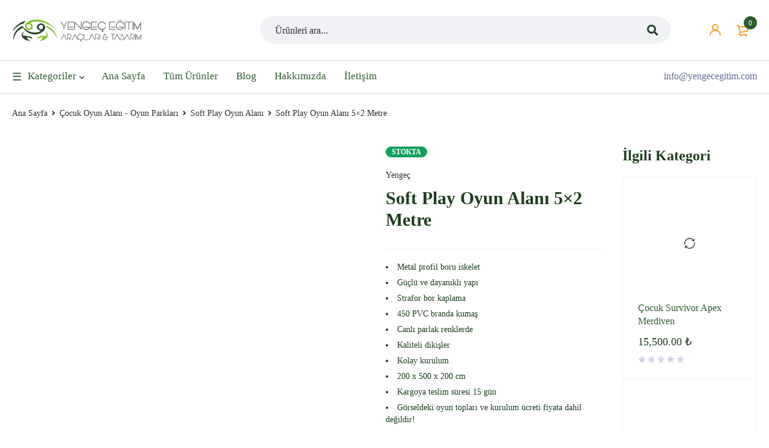

--- FILE ---
content_type: text/html; charset=UTF-8
request_url: https://www.yengecegitim.com/product/soft-play-oyun-alani-5x2-metre/
body_size: 51509
content:
<!DOCTYPE html><html lang="tr"><head><script data-no-optimize="1">var litespeed_docref=sessionStorage.getItem("litespeed_docref");litespeed_docref&&(Object.defineProperty(document,"referrer",{get:function(){return litespeed_docref}}),sessionStorage.removeItem("litespeed_docref"));</script> <meta charset="UTF-8" /><meta name="viewport" content="width=device-width, initial-scale=1.0, maximum-scale=1" /><link rel="profile" href="//gmpg.org/xfn/11" /> <script type="litespeed/javascript">document.documentElement.className=document.documentElement.className+' yes-js js_active js'</script> <meta name='robots' content='index, follow, max-image-preview:large, max-snippet:-1, max-video-preview:-1' /> <script type="litespeed/javascript">window._wca=window._wca||[]</script> <title>Soft Play Oyun Alanı 5x2 Metre - Yengeç Eğitim</title><meta name="description" content="Soft play oyun alanı 5x2 metre çocuklara sadece eğlence sunmaz, oyun çocukların kas ve iskelet sistemini geliştirir, birçok sosyal beceri kazandırır." /><link rel="canonical" href="https://www.yengecegitim.com/product/soft-play-oyun-alani-5x2-metre/" /><meta property="og:locale" content="tr_TR" /><meta property="og:type" content="product" /><meta property="og:title" content="Soft Play Oyun Alanı 5x2 Metre" /><meta property="og:description" content="Soft play oyun alanı 5x2 metre çocuklara sadece eğlence sunmaz, oyun çocukların kas ve iskelet sistemini geliştirir, birçok sosyal beceri kazandırır." /><meta property="og:url" content="https://www.yengecegitim.com/product/soft-play-oyun-alani-5x2-metre/" /><meta property="og:site_name" content="Yengeç Eğitim" /><meta property="article:modified_time" content="2024-08-16T08:39:41+00:00" /><meta property="og:image" content="https://www.yengecegitim.com/wp-content/uploads/2023/09/soft-play-top-havuzu-oyun-alani-1.webp" /><meta property="og:image:width" content="1250" /><meta property="og:image:height" content="950" /><meta property="og:image:type" content="image/webp" /><meta name="twitter:card" content="summary_large_image" /><meta name="twitter:label1" content="Fiyat" /><meta name="twitter:data1" content="131,000.00&nbsp;&#8378;" /><meta name="twitter:label2" content="Durumu" /><meta name="twitter:data2" content="Stokta var" /> <script type="application/ld+json" class="yoast-schema-graph">{"@context":"https://schema.org","@graph":[{"@type":["WebPage","ItemPage"],"@id":"https://www.yengecegitim.com/product/soft-play-oyun-alani-5x2-metre/","url":"https://www.yengecegitim.com/product/soft-play-oyun-alani-5x2-metre/","name":"Soft Play Oyun Alanı 5x2 Metre - Yengeç Eğitim","isPartOf":{"@id":"https://www.yengecegitim.com/#website"},"primaryImageOfPage":{"@id":"https://www.yengecegitim.com/product/soft-play-oyun-alani-5x2-metre/#primaryimage"},"image":{"@id":"https://www.yengecegitim.com/product/soft-play-oyun-alani-5x2-metre/#primaryimage"},"thumbnailUrl":"https://www.yengecegitim.com/wp-content/uploads/2023/09/soft-play-top-havuzu-oyun-alani-1.webp","description":"Soft play oyun alanı 5x2 metre çocuklara sadece eğlence sunmaz, oyun çocukların kas ve iskelet sistemini geliştirir, birçok sosyal beceri kazandırır.","breadcrumb":{"@id":"https://www.yengecegitim.com/product/soft-play-oyun-alani-5x2-metre/#breadcrumb"},"inLanguage":"tr","potentialAction":{"@type":"BuyAction","target":"https://www.yengecegitim.com/product/soft-play-oyun-alani-5x2-metre/"}},{"@type":"ImageObject","inLanguage":"tr","@id":"https://www.yengecegitim.com/product/soft-play-oyun-alani-5x2-metre/#primaryimage","url":"https://www.yengecegitim.com/wp-content/uploads/2023/09/soft-play-top-havuzu-oyun-alani-1.webp","contentUrl":"https://www.yengecegitim.com/wp-content/uploads/2023/09/soft-play-top-havuzu-oyun-alani-1.webp","width":1250,"height":950,"caption":"Soft Play Oyun Alanı 5x2 Metre"},{"@type":"BreadcrumbList","@id":"https://www.yengecegitim.com/product/soft-play-oyun-alani-5x2-metre/#breadcrumb","itemListElement":[{"@type":"ListItem","position":1,"name":"Home","item":"https://www.yengecegitim.com/"},{"@type":"ListItem","position":2,"name":"Mağaza","item":"https://www.yengecegitim.com/magaza/"},{"@type":"ListItem","position":3,"name":"Soft Play Oyun Alanı 5&#215;2 Metre"}]},{"@type":"WebSite","@id":"https://www.yengecegitim.com/#website","url":"https://www.yengecegitim.com/","name":"Yengeç Eğitim","description":"Eğitim Araçları ve Anaokulu Malzemeleri","publisher":{"@id":"https://www.yengecegitim.com/#organization"},"potentialAction":[{"@type":"SearchAction","target":{"@type":"EntryPoint","urlTemplate":"https://www.yengecegitim.com/?s={search_term_string}"},"query-input":{"@type":"PropertyValueSpecification","valueRequired":true,"valueName":"search_term_string"}}],"inLanguage":"tr"},{"@type":"Organization","@id":"https://www.yengecegitim.com/#organization","name":"Yengeç Eğitim Araçları","url":"https://www.yengecegitim.com/","logo":{"@type":"ImageObject","inLanguage":"tr","@id":"https://www.yengecegitim.com/#/schema/logo/image/","url":"http://yengecegitim.com/wp-content/uploads/2023/09/cropped-favicon.png","contentUrl":"http://yengecegitim.com/wp-content/uploads/2023/09/cropped-favicon.png","width":512,"height":512,"caption":"Yengeç Eğitim Araçları"},"image":{"@id":"https://www.yengecegitim.com/#/schema/logo/image/"},"sameAs":["https://tr-tr.facebook.com/yengeckresmarket/"]}]}</script> <meta property="product:price:amount" content="131000.00" /><meta property="product:price:currency" content="TRY" /><meta property="og:availability" content="instock" /><meta property="product:availability" content="instock" /><meta property="product:retailer_item_id" content="GE-450" /><meta property="product:condition" content="new" /><link rel='dns-prefetch' href='//www.googletagmanager.com' /><link rel='dns-prefetch' href='//stats.wp.com' /><link rel='dns-prefetch' href='//fonts.googleapis.com' /><link rel='preconnect' href='https://fonts.gstatic.com' crossorigin /><link rel="alternate" type="application/rss+xml" title="Yengeç Eğitim &raquo; akışı" href="https://www.yengecegitim.com/feed/" /><link rel="alternate" type="application/rss+xml" title="Yengeç Eğitim &raquo; yorum akışı" href="https://www.yengecegitim.com/comments/feed/" /><link rel="alternate" title="oEmbed (JSON)" type="application/json+oembed" href="https://www.yengecegitim.com/wp-json/oembed/1.0/embed?url=https%3A%2F%2Fwww.yengecegitim.com%2Fproduct%2Fsoft-play-oyun-alani-5x2-metre%2F" /><link rel="alternate" title="oEmbed (XML)" type="text/xml+oembed" href="https://www.yengecegitim.com/wp-json/oembed/1.0/embed?url=https%3A%2F%2Fwww.yengecegitim.com%2Fproduct%2Fsoft-play-oyun-alani-5x2-metre%2F&#038;format=xml" /><style id='wp-img-auto-sizes-contain-inline-css' type='text/css'>img:is([sizes=auto i],[sizes^="auto," i]){contain-intrinsic-size:3000px 1500px}
/*# sourceURL=wp-img-auto-sizes-contain-inline-css */</style><link data-optimized="2" rel="stylesheet" href="https://www.yengecegitim.com/wp-content/litespeed/css/872ce907ee522771dfe8a760b417f3a1.css?ver=b0254" /><style id='global-styles-inline-css' type='text/css'>:root{--wp--preset--aspect-ratio--square: 1;--wp--preset--aspect-ratio--4-3: 4/3;--wp--preset--aspect-ratio--3-4: 3/4;--wp--preset--aspect-ratio--3-2: 3/2;--wp--preset--aspect-ratio--2-3: 2/3;--wp--preset--aspect-ratio--16-9: 16/9;--wp--preset--aspect-ratio--9-16: 9/16;--wp--preset--color--black: #000000;--wp--preset--color--cyan-bluish-gray: #abb8c3;--wp--preset--color--white: #ffffff;--wp--preset--color--pale-pink: #f78da7;--wp--preset--color--vivid-red: #cf2e2e;--wp--preset--color--luminous-vivid-orange: #ff6900;--wp--preset--color--luminous-vivid-amber: #fcb900;--wp--preset--color--light-green-cyan: #7bdcb5;--wp--preset--color--vivid-green-cyan: #00d084;--wp--preset--color--pale-cyan-blue: #8ed1fc;--wp--preset--color--vivid-cyan-blue: #0693e3;--wp--preset--color--vivid-purple: #9b51e0;--wp--preset--gradient--vivid-cyan-blue-to-vivid-purple: linear-gradient(135deg,rgb(6,147,227) 0%,rgb(155,81,224) 100%);--wp--preset--gradient--light-green-cyan-to-vivid-green-cyan: linear-gradient(135deg,rgb(122,220,180) 0%,rgb(0,208,130) 100%);--wp--preset--gradient--luminous-vivid-amber-to-luminous-vivid-orange: linear-gradient(135deg,rgb(252,185,0) 0%,rgb(255,105,0) 100%);--wp--preset--gradient--luminous-vivid-orange-to-vivid-red: linear-gradient(135deg,rgb(255,105,0) 0%,rgb(207,46,46) 100%);--wp--preset--gradient--very-light-gray-to-cyan-bluish-gray: linear-gradient(135deg,rgb(238,238,238) 0%,rgb(169,184,195) 100%);--wp--preset--gradient--cool-to-warm-spectrum: linear-gradient(135deg,rgb(74,234,220) 0%,rgb(151,120,209) 20%,rgb(207,42,186) 40%,rgb(238,44,130) 60%,rgb(251,105,98) 80%,rgb(254,248,76) 100%);--wp--preset--gradient--blush-light-purple: linear-gradient(135deg,rgb(255,206,236) 0%,rgb(152,150,240) 100%);--wp--preset--gradient--blush-bordeaux: linear-gradient(135deg,rgb(254,205,165) 0%,rgb(254,45,45) 50%,rgb(107,0,62) 100%);--wp--preset--gradient--luminous-dusk: linear-gradient(135deg,rgb(255,203,112) 0%,rgb(199,81,192) 50%,rgb(65,88,208) 100%);--wp--preset--gradient--pale-ocean: linear-gradient(135deg,rgb(255,245,203) 0%,rgb(182,227,212) 50%,rgb(51,167,181) 100%);--wp--preset--gradient--electric-grass: linear-gradient(135deg,rgb(202,248,128) 0%,rgb(113,206,126) 100%);--wp--preset--gradient--midnight: linear-gradient(135deg,rgb(2,3,129) 0%,rgb(40,116,252) 100%);--wp--preset--font-size--small: 13px;--wp--preset--font-size--medium: 20px;--wp--preset--font-size--large: 36px;--wp--preset--font-size--x-large: 42px;--wp--preset--spacing--20: 0.44rem;--wp--preset--spacing--30: 0.67rem;--wp--preset--spacing--40: 1rem;--wp--preset--spacing--50: 1.5rem;--wp--preset--spacing--60: 2.25rem;--wp--preset--spacing--70: 3.38rem;--wp--preset--spacing--80: 5.06rem;--wp--preset--shadow--natural: 6px 6px 9px rgba(0, 0, 0, 0.2);--wp--preset--shadow--deep: 12px 12px 50px rgba(0, 0, 0, 0.4);--wp--preset--shadow--sharp: 6px 6px 0px rgba(0, 0, 0, 0.2);--wp--preset--shadow--outlined: 6px 6px 0px -3px rgb(255, 255, 255), 6px 6px rgb(0, 0, 0);--wp--preset--shadow--crisp: 6px 6px 0px rgb(0, 0, 0);}:where(.is-layout-flex){gap: 0.5em;}:where(.is-layout-grid){gap: 0.5em;}body .is-layout-flex{display: flex;}.is-layout-flex{flex-wrap: wrap;align-items: center;}.is-layout-flex > :is(*, div){margin: 0;}body .is-layout-grid{display: grid;}.is-layout-grid > :is(*, div){margin: 0;}:where(.wp-block-columns.is-layout-flex){gap: 2em;}:where(.wp-block-columns.is-layout-grid){gap: 2em;}:where(.wp-block-post-template.is-layout-flex){gap: 1.25em;}:where(.wp-block-post-template.is-layout-grid){gap: 1.25em;}.has-black-color{color: var(--wp--preset--color--black) !important;}.has-cyan-bluish-gray-color{color: var(--wp--preset--color--cyan-bluish-gray) !important;}.has-white-color{color: var(--wp--preset--color--white) !important;}.has-pale-pink-color{color: var(--wp--preset--color--pale-pink) !important;}.has-vivid-red-color{color: var(--wp--preset--color--vivid-red) !important;}.has-luminous-vivid-orange-color{color: var(--wp--preset--color--luminous-vivid-orange) !important;}.has-luminous-vivid-amber-color{color: var(--wp--preset--color--luminous-vivid-amber) !important;}.has-light-green-cyan-color{color: var(--wp--preset--color--light-green-cyan) !important;}.has-vivid-green-cyan-color{color: var(--wp--preset--color--vivid-green-cyan) !important;}.has-pale-cyan-blue-color{color: var(--wp--preset--color--pale-cyan-blue) !important;}.has-vivid-cyan-blue-color{color: var(--wp--preset--color--vivid-cyan-blue) !important;}.has-vivid-purple-color{color: var(--wp--preset--color--vivid-purple) !important;}.has-black-background-color{background-color: var(--wp--preset--color--black) !important;}.has-cyan-bluish-gray-background-color{background-color: var(--wp--preset--color--cyan-bluish-gray) !important;}.has-white-background-color{background-color: var(--wp--preset--color--white) !important;}.has-pale-pink-background-color{background-color: var(--wp--preset--color--pale-pink) !important;}.has-vivid-red-background-color{background-color: var(--wp--preset--color--vivid-red) !important;}.has-luminous-vivid-orange-background-color{background-color: var(--wp--preset--color--luminous-vivid-orange) !important;}.has-luminous-vivid-amber-background-color{background-color: var(--wp--preset--color--luminous-vivid-amber) !important;}.has-light-green-cyan-background-color{background-color: var(--wp--preset--color--light-green-cyan) !important;}.has-vivid-green-cyan-background-color{background-color: var(--wp--preset--color--vivid-green-cyan) !important;}.has-pale-cyan-blue-background-color{background-color: var(--wp--preset--color--pale-cyan-blue) !important;}.has-vivid-cyan-blue-background-color{background-color: var(--wp--preset--color--vivid-cyan-blue) !important;}.has-vivid-purple-background-color{background-color: var(--wp--preset--color--vivid-purple) !important;}.has-black-border-color{border-color: var(--wp--preset--color--black) !important;}.has-cyan-bluish-gray-border-color{border-color: var(--wp--preset--color--cyan-bluish-gray) !important;}.has-white-border-color{border-color: var(--wp--preset--color--white) !important;}.has-pale-pink-border-color{border-color: var(--wp--preset--color--pale-pink) !important;}.has-vivid-red-border-color{border-color: var(--wp--preset--color--vivid-red) !important;}.has-luminous-vivid-orange-border-color{border-color: var(--wp--preset--color--luminous-vivid-orange) !important;}.has-luminous-vivid-amber-border-color{border-color: var(--wp--preset--color--luminous-vivid-amber) !important;}.has-light-green-cyan-border-color{border-color: var(--wp--preset--color--light-green-cyan) !important;}.has-vivid-green-cyan-border-color{border-color: var(--wp--preset--color--vivid-green-cyan) !important;}.has-pale-cyan-blue-border-color{border-color: var(--wp--preset--color--pale-cyan-blue) !important;}.has-vivid-cyan-blue-border-color{border-color: var(--wp--preset--color--vivid-cyan-blue) !important;}.has-vivid-purple-border-color{border-color: var(--wp--preset--color--vivid-purple) !important;}.has-vivid-cyan-blue-to-vivid-purple-gradient-background{background: var(--wp--preset--gradient--vivid-cyan-blue-to-vivid-purple) !important;}.has-light-green-cyan-to-vivid-green-cyan-gradient-background{background: var(--wp--preset--gradient--light-green-cyan-to-vivid-green-cyan) !important;}.has-luminous-vivid-amber-to-luminous-vivid-orange-gradient-background{background: var(--wp--preset--gradient--luminous-vivid-amber-to-luminous-vivid-orange) !important;}.has-luminous-vivid-orange-to-vivid-red-gradient-background{background: var(--wp--preset--gradient--luminous-vivid-orange-to-vivid-red) !important;}.has-very-light-gray-to-cyan-bluish-gray-gradient-background{background: var(--wp--preset--gradient--very-light-gray-to-cyan-bluish-gray) !important;}.has-cool-to-warm-spectrum-gradient-background{background: var(--wp--preset--gradient--cool-to-warm-spectrum) !important;}.has-blush-light-purple-gradient-background{background: var(--wp--preset--gradient--blush-light-purple) !important;}.has-blush-bordeaux-gradient-background{background: var(--wp--preset--gradient--blush-bordeaux) !important;}.has-luminous-dusk-gradient-background{background: var(--wp--preset--gradient--luminous-dusk) !important;}.has-pale-ocean-gradient-background{background: var(--wp--preset--gradient--pale-ocean) !important;}.has-electric-grass-gradient-background{background: var(--wp--preset--gradient--electric-grass) !important;}.has-midnight-gradient-background{background: var(--wp--preset--gradient--midnight) !important;}.has-small-font-size{font-size: var(--wp--preset--font-size--small) !important;}.has-medium-font-size{font-size: var(--wp--preset--font-size--medium) !important;}.has-large-font-size{font-size: var(--wp--preset--font-size--large) !important;}.has-x-large-font-size{font-size: var(--wp--preset--font-size--x-large) !important;}
/*# sourceURL=global-styles-inline-css */</style><style id='classic-theme-styles-inline-css' type='text/css'>/*! This file is auto-generated */
.wp-block-button__link{color:#fff;background-color:#32373c;border-radius:9999px;box-shadow:none;text-decoration:none;padding:calc(.667em + 2px) calc(1.333em + 2px);font-size:1.125em}.wp-block-file__button{background:#32373c;color:#fff;text-decoration:none}
/*# sourceURL=/wp-includes/css/classic-themes.min.css */</style><style id='woocommerce-layout-inline-css' type='text/css'>.infinite-scroll .woocommerce-pagination {
		display: none;
	}
/*# sourceURL=woocommerce-layout-inline-css */</style><style id='woocommerce-inline-inline-css' type='text/css'>.woocommerce form .form-row .required { visibility: visible; }
/*# sourceURL=woocommerce-inline-inline-css */</style><style id='yith-wcwl-main-inline-css' type='text/css'>:root { --color-add-to-wishlist-background: #333333; --color-add-to-wishlist-text: #FFFFFF; --color-add-to-wishlist-border: #333333; --color-add-to-wishlist-background-hover: #333333; --color-add-to-wishlist-text-hover: #FFFFFF; --color-add-to-wishlist-border-hover: #333333; --rounded-corners-radius: 16px; --color-add-to-cart-background: #333333; --color-add-to-cart-text: #FFFFFF; --color-add-to-cart-border: #333333; --color-add-to-cart-background-hover: #4F4F4F; --color-add-to-cart-text-hover: #FFFFFF; --color-add-to-cart-border-hover: #4F4F4F; --add-to-cart-rounded-corners-radius: 16px; --color-button-style-1-background: #333333; --color-button-style-1-text: #FFFFFF; --color-button-style-1-border: #333333; --color-button-style-1-background-hover: #4F4F4F; --color-button-style-1-text-hover: #FFFFFF; --color-button-style-1-border-hover: #4F4F4F; --color-button-style-2-background: #333333; --color-button-style-2-text: #FFFFFF; --color-button-style-2-border: #333333; --color-button-style-2-background-hover: #4F4F4F; --color-button-style-2-text-hover: #FFFFFF; --color-button-style-2-border-hover: #4F4F4F; --color-wishlist-table-background: #FFFFFF; --color-wishlist-table-text: #6d6c6c; --color-wishlist-table-border: #FFFFFF; --color-headers-background: #F4F4F4; --color-share-button-color: #FFFFFF; --color-share-button-color-hover: #FFFFFF; --color-fb-button-background: #39599E; --color-fb-button-background-hover: #595A5A; --color-tw-button-background: #45AFE2; --color-tw-button-background-hover: #595A5A; --color-pr-button-background: #AB2E31; --color-pr-button-background-hover: #595A5A; --color-em-button-background: #FBB102; --color-em-button-background-hover: #595A5A; --color-wa-button-background: #00A901; --color-wa-button-background-hover: #595A5A; --feedback-duration: 3s } 
 :root { --color-add-to-wishlist-background: #333333; --color-add-to-wishlist-text: #FFFFFF; --color-add-to-wishlist-border: #333333; --color-add-to-wishlist-background-hover: #333333; --color-add-to-wishlist-text-hover: #FFFFFF; --color-add-to-wishlist-border-hover: #333333; --rounded-corners-radius: 16px; --color-add-to-cart-background: #333333; --color-add-to-cart-text: #FFFFFF; --color-add-to-cart-border: #333333; --color-add-to-cart-background-hover: #4F4F4F; --color-add-to-cart-text-hover: #FFFFFF; --color-add-to-cart-border-hover: #4F4F4F; --add-to-cart-rounded-corners-radius: 16px; --color-button-style-1-background: #333333; --color-button-style-1-text: #FFFFFF; --color-button-style-1-border: #333333; --color-button-style-1-background-hover: #4F4F4F; --color-button-style-1-text-hover: #FFFFFF; --color-button-style-1-border-hover: #4F4F4F; --color-button-style-2-background: #333333; --color-button-style-2-text: #FFFFFF; --color-button-style-2-border: #333333; --color-button-style-2-background-hover: #4F4F4F; --color-button-style-2-text-hover: #FFFFFF; --color-button-style-2-border-hover: #4F4F4F; --color-wishlist-table-background: #FFFFFF; --color-wishlist-table-text: #6d6c6c; --color-wishlist-table-border: #FFFFFF; --color-headers-background: #F4F4F4; --color-share-button-color: #FFFFFF; --color-share-button-color-hover: #FFFFFF; --color-fb-button-background: #39599E; --color-fb-button-background-hover: #595A5A; --color-tw-button-background: #45AFE2; --color-tw-button-background-hover: #595A5A; --color-pr-button-background: #AB2E31; --color-pr-button-background-hover: #595A5A; --color-em-button-background: #FBB102; --color-em-button-background-hover: #595A5A; --color-wa-button-background: #00A901; --color-wa-button-background-hover: #595A5A; --feedback-duration: 3s } 
/*# sourceURL=yith-wcwl-main-inline-css */</style><link rel="preload" as="style" href="https://fonts.googleapis.com/css?family=Jost:400,500,600,700&#038;display=swap&#038;ver=1751282418" /><noscript><link rel="stylesheet" href="https://fonts.googleapis.com/css?family=Jost:400,500,600,700&#038;display=swap&#038;ver=1751282418" /></noscript><style id='mymedi-style-inline-css' type='text/css'>.vc_custom_1715195268033{margin-bottom: 50px !important;background-color: rgba(240,242,245,0.01) !important;*background-color: rgb(240,242,245) !important;border-radius: 4px !important;}.vc_custom_1693948311086{margin-bottom: 15px !important;}.vc_custom_1715195285768{border-top-width: 10px !important;border-right-width: 10px !important;border-bottom-width: 10px !important;border-left-width: 10px !important;padding-top: 50px !important;padding-right: 50px !important;padding-bottom: 50px !important;padding-left: 50px !important;background-color: #ffffff !important;}.vc_custom_1715195294044{padding-top: 50px !important;padding-right: 50px !important;padding-bottom: 50px !important;padding-left: 50px !important;background-color: #ffffff !important;}.vc_custom_1715195302469{padding-top: 50px !important;padding-right: 50px !important;padding-bottom: 50px !important;padding-left: 50px !important;background-color: #ffffff !important;}.vc_custom_1693948885226{padding-left: 0px !important;}.vc_custom_1693948865963{padding-left: 5px !important;}.vc_custom_1692944442320{margin-bottom: 15px !important;}.vc_custom_1730895984772{margin-bottom: 15px !important;}.vc_custom_1693948740898{margin-bottom: 0px !important;}.vc_custom_1604287108956{margin-bottom: 40px !important;}.vc_custom_1693949035876{padding-left: 40px !important;}.vc_custom_1693951645667{padding-left: 20px !important;}.vc_custom_1693949345204{padding-left: 20px !important;}.vc_custom_1693951590867{padding-left: 20px !important;}.vc_custom_1596621074116{margin-top: 10px !important;margin-bottom: 5px !important;}.vc_custom_1695639225813{margin-bottom: 0px !important;}
.menu-item-17513 > a > .menu-sub-label{background-color: #12a05c;}.menu-item-17513 > a > .menu-sub-label:before{border-left-color: #12a05c;border-right-color: #12a05c;}.menu-item-17514 > a > .menu-sub-label{background-color: #12a05c;}.menu-item-17514 > a > .menu-sub-label:before{border-left-color: #12a05c;border-right-color: #12a05c;}.menu-item-17584 > a > .menu-sub-label{background-color: #12a05c;}.menu-item-17584 > a > .menu-sub-label:before{border-left-color: #12a05c;border-right-color: #12a05c;}.menu-item-17585 > a > .menu-sub-label{background-color: #12a05c;}.menu-item-17585 > a > .menu-sub-label:before{border-left-color: #12a05c;border-right-color: #12a05c;}.menu-item-17586 > a > .menu-sub-label{background-color: #12a05c;}.menu-item-17586 > a > .menu-sub-label:before{border-left-color: #12a05c;border-right-color: #12a05c;}
/*# sourceURL=mymedi-style-inline-css */</style> <script type="text/template" id="tmpl-variation-template"><div class="woocommerce-variation-description">{{{ data.variation.variation_description }}}</div>
	<div class="woocommerce-variation-price">{{{ data.variation.price_html }}}</div>
	<div class="woocommerce-variation-availability">{{{ data.variation.availability_html }}}</div></script> <script type="text/template" id="tmpl-unavailable-variation-template"><p role="alert">Maalesef, bu ürün mevcut değil. Lütfen farklı bir kombinasyon seçin.</p></script> <script id="woocommerce-google-analytics-integration-gtag-js-after" type="litespeed/javascript">window.dataLayer=window.dataLayer||[];function gtag(){dataLayer.push(arguments)}
for(const mode of[{"analytics_storage":"denied","ad_storage":"denied","ad_user_data":"denied","ad_personalization":"denied","region":["AT","BE","BG","HR","CY","CZ","DK","EE","FI","FR","DE","GR","HU","IS","IE","IT","LV","LI","LT","LU","MT","NL","NO","PL","PT","RO","SK","SI","ES","SE","GB","CH"]}]||[]){gtag("consent","default",{"wait_for_update":500,...mode})}
gtag("js",new Date());gtag("set","developer_id.dOGY3NW",!0);gtag("config","G-NZ4ME3Z3FS",{"track_404":!0,"allow_google_signals":!0,"logged_in":!1,"linker":{"domains":[],"allow_incoming":!1},"custom_map":{"dimension1":"logged_in"}})</script> <script type="litespeed/javascript" data-src="https://www.yengecegitim.com/wp-includes/js/jquery/jquery.min.js" id="jquery-core-js"></script> <script id="cookie-notice-front-js-before" type="litespeed/javascript">var cnArgs={"ajaxUrl":"https:\/\/www.yengecegitim.com\/wp-admin\/admin-ajax.php","nonce":"0734c2dad6","hideEffect":"fade","position":"bottom","onScroll":!1,"onScrollOffset":100,"onClick":!1,"cookieName":"cookie_notice_accepted","cookieTime":2592000,"cookieTimeRejected":2592000,"globalCookie":!1,"redirection":!1,"cache":!0,"revokeCookies":!1,"revokeCookiesOpt":"automatic"}</script> <script id="wc-add-to-cart-js-extra" type="litespeed/javascript">var wc_add_to_cart_params={"ajax_url":"/wp-admin/admin-ajax.php","wc_ajax_url":"/?wc-ajax=%%endpoint%%","i18n_view_cart":"Sepetim","cart_url":"https://www.yengecegitim.com/sepet/","is_cart":"","cart_redirect_after_add":"no"}</script> <script id="wc-single-product-js-extra" type="litespeed/javascript">var wc_single_product_params={"i18n_required_rating_text":"L\u00fctfen bir oy belirleyin","i18n_rating_options":["1/5 y\u0131ld\u0131z","2/5 y\u0131ld\u0131z","3/5 y\u0131ld\u0131z","4/5 y\u0131ld\u0131z","5/5 y\u0131ld\u0131z"],"i18n_product_gallery_trigger_text":"Tam ekran g\u00f6rsel galerisini g\u00f6r\u00fcnt\u00fcleyin","review_rating_required":"yes","flexslider":{"rtl":!1,"animation":"slide","smoothHeight":!0,"directionNav":!1,"controlNav":"thumbnails","slideshow":!1,"animationSpeed":500,"animationLoop":!1,"allowOneSlide":!1},"zoom_enabled":"1","zoom_options":[],"photoswipe_enabled":"","photoswipe_options":{"shareEl":!1,"closeOnScroll":!1,"history":!1,"hideAnimationDuration":0,"showAnimationDuration":0},"flexslider_enabled":"1"}</script> <script id="woocommerce-js-extra" type="litespeed/javascript">var woocommerce_params={"ajax_url":"/wp-admin/admin-ajax.php","wc_ajax_url":"/?wc-ajax=%%endpoint%%","i18n_password_show":"\u015eifreyi g\u00f6ster","i18n_password_hide":"\u015eifreyi gizle"}</script> <script type="text/javascript" src="https://stats.wp.com/s-202603.js" id="woocommerce-analytics-js" defer="defer" data-wp-strategy="defer"></script> 
 <script type="litespeed/javascript" data-src="https://www.googletagmanager.com/gtag/js?id=GT-M3VTW6F" id="google_gtagjs-js"></script> <script id="google_gtagjs-js-after" type="litespeed/javascript">window.dataLayer=window.dataLayer||[];function gtag(){dataLayer.push(arguments)}
gtag("set","linker",{"domains":["www.yengecegitim.com"]});gtag("js",new Date());gtag("set","developer_id.dZTNiMT",!0);gtag("config","GT-M3VTW6F")</script> <script id="wc-cart-fragments-js-extra" type="litespeed/javascript">var wc_cart_fragments_params={"ajax_url":"/wp-admin/admin-ajax.php","wc_ajax_url":"/?wc-ajax=%%endpoint%%","cart_hash_key":"wc_cart_hash_98af86df6f2551cbbca420b0a6f36aca","fragment_name":"wc_fragments_98af86df6f2551cbbca420b0a6f36aca","request_timeout":"5000"}</script> <script id="wp-util-js-extra" type="litespeed/javascript">var _wpUtilSettings={"ajax":{"url":"/wp-admin/admin-ajax.php"}}</script> <script id="wc-add-to-cart-variation-js-extra" type="litespeed/javascript">var wc_add_to_cart_variation_params={"wc_ajax_url":"/?wc-ajax=%%endpoint%%","i18n_no_matching_variations_text":"Maalesef, se\u00e7iminizle e\u015fle\u015fen \u00fcr\u00fcn bulunmuyor. L\u00fctfen farkl\u0131 bir kombinasyon se\u00e7in.","i18n_make_a_selection_text":"L\u00fctfen sepetinize bu \u00fcr\u00fcn\u00fc eklemeden \u00f6nce baz\u0131 \u00fcr\u00fcn se\u00e7eneklerini belirleyin.","i18n_unavailable_text":"Maalesef, bu \u00fcr\u00fcn mevcut de\u011fil. L\u00fctfen farkl\u0131 bir kombinasyon se\u00e7in.","i18n_reset_alert_text":"Se\u00e7iminiz s\u0131f\u0131rland\u0131. L\u00fctfen sepetinize bu \u00fcr\u00fcn\u00fc eklemeden \u00f6nce baz\u0131 \u00fcr\u00fcn se\u00e7eneklerini belirleyin."}</script> <script></script><link rel="https://api.w.org/" href="https://www.yengecegitim.com/wp-json/" /><link rel="alternate" title="JSON" type="application/json" href="https://www.yengecegitim.com/wp-json/wp/v2/product/19542" /><link rel="EditURI" type="application/rsd+xml" title="RSD" href="https://www.yengecegitim.com/xmlrpc.php?rsd" /><meta name="generator" content="WordPress 6.9" /><meta name="generator" content="WooCommerce 10.4.3" /><link rel='shortlink' href='https://www.yengecegitim.com/?p=19542' /><meta name="generator" content="Redux 4.5.10" /><meta name="generator" content="Site Kit by Google 1.170.0" /><style></style><style>img#wpstats{display:none}</style><meta name="google-site-verification" content="JaWx7opsNo0SPMqWgHuxweomiSINcV-f57ci9GUHieo" />
<noscript><style>.woocommerce-product-gallery{ opacity: 1 !important; }</style></noscript><meta name="google-adsense-platform-account" content="ca-host-pub-2644536267352236"><meta name="google-adsense-platform-domain" content="sitekit.withgoogle.com"><meta name="generator" content="Powered by WPBakery Page Builder - drag and drop page builder for WordPress."/><meta name="generator" content="Powered by Slider Revolution 6.6.15 - responsive, Mobile-Friendly Slider Plugin for WordPress with comfortable drag and drop interface." /><link rel="icon" href="https://www.yengecegitim.com/wp-content/uploads/2023/09/cropped-favicon-32x32.png" sizes="32x32" /><link rel="icon" href="https://www.yengecegitim.com/wp-content/uploads/2023/09/cropped-favicon-192x192.png" sizes="192x192" /><link rel="apple-touch-icon" href="https://www.yengecegitim.com/wp-content/uploads/2023/09/cropped-favicon-180x180.png" /><meta name="msapplication-TileImage" content="https://www.yengecegitim.com/wp-content/uploads/2023/09/cropped-favicon-270x270.png" /> <script type="litespeed/javascript">function setREVStartSize(e){window.RSIW=window.RSIW===undefined?window.innerWidth:window.RSIW;window.RSIH=window.RSIH===undefined?window.innerHeight:window.RSIH;try{var pw=document.getElementById(e.c).parentNode.offsetWidth,newh;pw=pw===0||isNaN(pw)||(e.l=="fullwidth"||e.layout=="fullwidth")?window.RSIW:pw;e.tabw=e.tabw===undefined?0:parseInt(e.tabw);e.thumbw=e.thumbw===undefined?0:parseInt(e.thumbw);e.tabh=e.tabh===undefined?0:parseInt(e.tabh);e.thumbh=e.thumbh===undefined?0:parseInt(e.thumbh);e.tabhide=e.tabhide===undefined?0:parseInt(e.tabhide);e.thumbhide=e.thumbhide===undefined?0:parseInt(e.thumbhide);e.mh=e.mh===undefined||e.mh==""||e.mh==="auto"?0:parseInt(e.mh,0);if(e.layout==="fullscreen"||e.l==="fullscreen")
newh=Math.max(e.mh,window.RSIH);else{e.gw=Array.isArray(e.gw)?e.gw:[e.gw];for(var i in e.rl)if(e.gw[i]===undefined||e.gw[i]===0)e.gw[i]=e.gw[i-1];e.gh=e.el===undefined||e.el===""||(Array.isArray(e.el)&&e.el.length==0)?e.gh:e.el;e.gh=Array.isArray(e.gh)?e.gh:[e.gh];for(var i in e.rl)if(e.gh[i]===undefined||e.gh[i]===0)e.gh[i]=e.gh[i-1];var nl=new Array(e.rl.length),ix=0,sl;e.tabw=e.tabhide>=pw?0:e.tabw;e.thumbw=e.thumbhide>=pw?0:e.thumbw;e.tabh=e.tabhide>=pw?0:e.tabh;e.thumbh=e.thumbhide>=pw?0:e.thumbh;for(var i in e.rl)nl[i]=e.rl[i]<window.RSIW?0:e.rl[i];sl=nl[0];for(var i in nl)if(sl>nl[i]&&nl[i]>0){sl=nl[i];ix=i}
var m=pw>(e.gw[ix]+e.tabw+e.thumbw)?1:(pw-(e.tabw+e.thumbw))/(e.gw[ix]);newh=(e.gh[ix]*m)+(e.tabh+e.thumbh)}
var el=document.getElementById(e.c);if(el!==null&&el)el.style.height=newh+"px";el=document.getElementById(e.c+"_wrapper");if(el!==null&&el){el.style.height=newh+"px";el.style.display="block"}}catch(e){console.log("Failure at Presize of Slider:"+e)}}</script> <style type="text/css" id="wp-custom-css">#primary > div.term-description {
	display:none;
}

.ts-menu ul li .menu-desc {
	display:none;
}

.joinchat__box__content {
    width: calc(100% + 4px);
    padding: 20px 0 calc(var(--s) + 16px);
    margin-bottom: 50px;
}

.joinchat__button {
	bottom: 30%;
}

.menu-item-has-children > a::before {
    content: "\2630"; /* Hamburger menüsünü temsil eden Unicode karakteri */
    margin-right: 10px; /* Yazıyla simge arasındaki boşluk */
    font-size: 18px; /* Çizgilerin boyutu */
    vertical-align: middle; /* Ortaya hizalama */
}</style><noscript><style>.wpb_animate_when_almost_visible { opacity: 1; }</style></noscript><style type="text/css">#wpadminbar, #wpadminbar .menupop .ab-sub-wrapper, .ab-sub-secondary, #wpadminbar .quicklinks .menupop ul.ab-sub-secondary,#wpadminbar .quicklinks .menupop ul.ab-sub-secondary .ab-submenu {background:#d6d6d6}#wpadminbar a.ab-item, #wpadminbar>#wp-toolbar span.ab-label, #wpadminbar>#wp-toolbar span.noticon, #wpadminbar .ab-icon:before,#wpadminbar .ab-item:before {color:#2d2f38}#wpadminbar .quicklinks .menupop ul li a, #wpadminbar .quicklinks .menupop ul li a strong, #wpadminbar .quicklinks .menupop.hover ul li a,#wpadminbar.nojs .quicklinks .menupop:hover ul li a {color:#2d2f38; font-size:13px !important }#wpadminbar .ab-top-menu>li.hover>.ab-item,#wpadminbar.nojq .quicklinks .ab-top-menu>li>.ab-item:focus,#wpadminbar:not(.mobile) .ab-top-menu>li:hover>.ab-item,#wpadminbar:not(.mobile) .ab-top-menu>li>.ab-item:focus{background:#f4f4f4; color:#2d2f38}#wpadminbar:not(.mobile)>#wp-toolbar a:focus span.ab-label,#wpadminbar:not(.mobile)>#wp-toolbar li:hover span.ab-label,#wpadminbar>#wp-toolbar li.hover span.ab-label, #wpadminbar.mobile .quicklinks .hover .ab-icon:before,#wpadminbar.mobile .quicklinks .hover .ab-item:before, #wpadminbar .quicklinks .menupop .ab-sub-secondary>li .ab-item:focus a,#wpadminbar .quicklinks .menupop .ab-sub-secondary>li>a:hover {color:#2d2f38}#wpadminbar .quicklinks .ab-sub-wrapper .menupop.hover>a,#wpadminbar .quicklinks .menupop ul li a:focus,#wpadminbar .quicklinks .menupop ul li a:focus strong,#wpadminbar .quicklinks .menupop ul li a:hover,#wpadminbar .quicklinks .menupop ul li a:hover strong,#wpadminbar .quicklinks .menupop.hover ul li a:focus,#wpadminbar .quicklinks .menupop.hover ul li a:hover,#wpadminbar li #adminbarsearch.adminbar-focused:before,#wpadminbar li .ab-item:focus:before,#wpadminbar li a:focus .ab-icon:before,#wpadminbar li.hover .ab-icon:before,#wpadminbar li.hover .ab-item:before,#wpadminbar li:hover #adminbarsearch:before,#wpadminbar li:hover .ab-icon:before,#wpadminbar li:hover .ab-item:before,#wpadminbar.nojs .quicklinks .menupop:hover ul li a:focus,#wpadminbar.nojs .quicklinks .menupop:hover ul li a:hover, #wpadminbar .quicklinks .ab-sub-wrapper .menupop.hover>a .blavatar,#wpadminbar .quicklinks li a:focus .blavatar,#wpadminbar .quicklinks li a:hover .blavatar{color:#2d2f38}#wpadminbar .menupop .ab-sub-wrapper, #wpadminbar .shortlink-input {background:#f4f4f4}#wpadminbar .ab-submenu .ab-item, #wpadminbar .quicklinks .menupop ul.ab-submenu li a,#wpadminbar .quicklinks .menupop ul.ab-submenu li a.ab-item {color:#ff2428}#wpadminbar .ab-submenu .ab-item:hover, #wpadminbar .quicklinks .menupop ul.ab-submenu li a:hover,#wpadminbar .quicklinks .menupop ul.ab-submenu li a.ab-item:hover {color:#2d2f38}.quicklinks li.wpshapere_site_title a{ outline:none; border:none;}.quicklinks li.wpshapere_site_title {width:180px !important;margin-top:-3px !important;margin-top:1px !important;}.quicklinks li.wpshapere_site_title a{outline:none; border:none;}.quicklinks li.wpshapere_site_title a, .quicklinks li.wpshapere_site_title a:hover, .quicklinks li.wpshapere_site_title a:focus {background-size:contain!important;}</style><style id='joinchat-inline-css' type='text/css'>.joinchat{--ch:142;--cs:70%;--cl:49%;--bw:1}.joinchat{}@media(max-width:480px),(orientation:landscape)and(max-width:767px){.joinchat{padding-bottom:50%}}
/*# sourceURL=joinchat-inline-css */</style><style id='rs-plugin-settings-inline-css' type='text/css'>#rs-demo-id {}
/*# sourceURL=rs-plugin-settings-inline-css */</style></head><body class="wp-singular product-template-default single single-product postid-19542 wp-theme-mymedi theme-mymedi cookies-not-set woocommerce woocommerce-page woocommerce-no-js wide header-v1 product-label-rectangle product-style-1 ts_desktop wpb-js-composer js-comp-ver-7.0 vc_responsive"><div id="page" class="hfeed site"><div id="ts-search-sidebar" class="ts-floating-sidebar"><div class="overlay"></div><div class="ts-sidebar-content">
<span class="close"></span><div class="ts-search-by-category woocommerce"><h2 class="title">Search</h2><form method="get" action="https://www.yengecegitim.com/" id="searchform-440"><div class="search-table"><div class="search-field search-content">
<input type="text" value="" name="s" id="s-440" placeholder="Ürünleri ara..." autocomplete="off" />
<input type="hidden" name="post_type" value="product" /></div><div class="search-button">
<input type="submit" id="searchsubmit-440" value="Search" /></div></div></form><div class="ts-search-result-container"></div></div></div></div><div id="group-icon-header" class="ts-floating-sidebar mobile-menu-wrapper hidden "><div class="ts-sidebar-content"><div class="ts-menu"><div class="menu-main-mobile"><nav class="mobile-menu"><ul id="menu-menu-mobile" class="menu"><li id="menu-item-60740" class="menu-item menu-item-type-taxonomy menu-item-object-product_cat menu-item-has-children menu-item-60740 ts-normal-menu parent">
<a href="https://www.yengecegitim.com/product-category/okul-ve-anaokulu-mobilyalari/"><span class="menu-label" data-hover="Okul ve Anaokulu Mobilyaları">Okul ve Anaokulu Mobilyaları</span></a><span class="ts-menu-drop-icon"></span><ul class="sub-menu"><li id="menu-item-60741" class="menu-item menu-item-type-taxonomy menu-item-object-product_cat menu-item-60741">
<a href="https://www.yengecegitim.com/product-category/okul-ve-anaokulu-mobilyalari/okul-dolaplari/"><span class="menu-label" data-hover="Okul Dolapları">Okul Dolapları</span><div class="menu-desc menu-desc-lv1">Okul dolapları, çocukların özel eşyalarını örneğin kıyafet yedek kitap sınıf gereçleri malzemeleriniz muhafaza etmek için tasarlanmıştır. 18 mm mdf kullanılarak imal ettiğimiz dolap modellerimiz kilitli tasarıma sahiptir. Sınıf okul girişlerinde kullanılabilen okul dolapları şık tasarımlı ve dayanıklı gövde yapısındadır. Kapak içerisinde askı raf ve raf gibi kullanım kolaylığı sağlayacak şekilde imal etmekteyiz. Okul dolapları, standart olarak bazı renklerdedir ancak dilerseniz farklı renk ve modellerde imal edebiliriz. Okulunuzun logolarını dolap kapaklarına işleyebilir bu sayede daha özel bir hale gelebilir. Mobilyalarda stoplu menteşeler kullanıyoruz, bu sayede okul dolapları ve mobilyalarınız uzun ömürlü olmaktadır.</div></a></li><li id="menu-item-60737" class="menu-item menu-item-type-taxonomy menu-item-object-product_cat menu-item-60737">
<a href="https://www.yengecegitim.com/product-category/okul-ve-anaokulu-mobilyalari/robotik-kodlama-sinif-mobilyalari/"><span class="menu-label" data-hover="Robotik Kodlama Sınıf Mobilyaları">Robotik Kodlama Sınıf Mobilyaları</span><div class="menu-desc menu-desc-lv1">Robotik kodlama sınıf mobilyaları, ortaokul ve lise dengi okullarınızdaki stem sınıf mobilyalarımızı inceleyebilirsiniz. Tüm mobilya modellerini ihtiyaçlarınıza göre imal ederek adresinize gönderiyoruz.</div></a></li><li id="menu-item-60738" class="menu-item menu-item-type-taxonomy menu-item-object-product_cat menu-item-60738">
<a href="https://www.yengecegitim.com/product-category/okul-ve-anaokulu-mobilyalari/okul-sandalye/"><span class="menu-label" data-hover="Okul Sandalye">Okul Sandalye</span><div class="menu-desc menu-desc-lv1">Sandalye, okullarınız işyerleriniz için ihtiyaç duyduğunuz uygun fiyat ve şık tasarımlı sandalye modellerimizi inceleyin. Anaokulu ortaokul lise gibi eğitim kurumları ve projeleri için fiyat teklifi isteyebilirsiniz.</div></a></li></ul></li><li id="menu-item-60751" class="menu-item menu-item-type-taxonomy menu-item-object-product_cat menu-item-has-children menu-item-60751 ts-normal-menu parent">
<a href="https://www.yengecegitim.com/product-category/egitici-oyuncaklar/"><span class="menu-label" data-hover="Eğitici Oyuncaklar">Eğitici Oyuncaklar</span><div class="menu-desc menu-desc-lv0">Eğitici oyuncaklar, 2 3 4 yaş çocukların görsel yolla öğrenme bağlantı kurma ve kavramasını kolaylaştıran eğitici oyuncaklar el becerisi dikkat gelişimi el ve göz koordinasyonu kazandırır.</div></a><span class="ts-menu-drop-icon"></span><ul class="sub-menu"><li id="menu-item-60752" class="menu-item menu-item-type-taxonomy menu-item-object-product_cat menu-item-60752">
<a href="https://www.yengecegitim.com/product-category/egitici-oyuncaklar/zeka-oyunlari/"><span class="menu-label" data-hover="Zeka Oyunları">Zeka Oyunları</span><div class="menu-desc menu-desc-lv1">Akıl oyuncakları, çocuklara dikkat hafıza gelişimi strateji kazandıracak eğitici oyuncak modellerimiz inceleyin. Anaokulu kreş gibi okul öncesi eğitim kurum okul sınıf projelerinize teklif isteyebilirsiniz.</div></a></li><li id="menu-item-60753" class="menu-item menu-item-type-taxonomy menu-item-object-product_cat menu-item-60753">
<a href="https://www.yengecegitim.com/product-category/egitici-oyuncaklar/el-beceri-oyuncaklari/"><span class="menu-label" data-hover="El Beceri Oyuncakları">El Beceri Oyuncakları</span><div class="menu-desc menu-desc-lv1">Beceri oyuncakları, okul öncesi çağındaki çocuklara gündelik yaşam beceri ihtiyaçları için katkı sağlayan eğitici oyuncaklardır. Boyama takip yada el becerisi gerektiren bu oyuncak modellerimizi ve uygun fiyatlarını inceleyin.</div></a></li><li id="menu-item-60754" class="menu-item menu-item-type-taxonomy menu-item-object-product_cat menu-item-60754">
<a href="https://www.yengecegitim.com/product-category/egitici-oyuncaklar/figur-oyuncak/"><span class="menu-label" data-hover="Figür Oyuncak">Figür Oyuncak</span><div class="menu-desc menu-desc-lv1">Figür Oyuncak başta çizgi filmler olmak üzere hayali, masalsı çocukların sevdiği karakterlerin hayat bulmuş halleridir.</div></a></li><li id="menu-item-60755" class="menu-item menu-item-type-taxonomy menu-item-object-product_cat menu-item-60755">
<a href="https://www.yengecegitim.com/product-category/egitici-oyuncaklar/kavram-oyuncaklari/"><span class="menu-label" data-hover="Kavram Oyuncakları">Kavram Oyuncakları</span><div class="menu-desc menu-desc-lv1">Kavram oyuncakları, okul öncesi çağındaki çocuklara renkleri nesneleri ve gündelik kavramları öğretmeye yarayan eğitici oyuncaklardır. Anaokulu kreş okul sınıf projeleriniz var ise bizden ‘de fiyat teklifi isteyin.</div></a></li><li id="menu-item-60756" class="menu-item menu-item-type-taxonomy menu-item-object-product_cat menu-item-60756">
<a href="https://www.yengecegitim.com/product-category/egitici-oyuncaklar/kutu-oyunlari/"><span class="menu-label" data-hover="Kutu Oyunları">Kutu Oyunları</span><div class="menu-desc menu-desc-lv1">Kutu oyunları, çocuklara anneleri babaları ve ailesiyle oynama olanağı sunan eğitici oyuncak modellerimizi inceleyin. Anaokulu Kreş okul sınıf projelerinize fiyat teklifi isteyin.</div></a></li><li id="menu-item-60757" class="menu-item menu-item-type-taxonomy menu-item-object-product_cat menu-item-60757">
<a href="https://www.yengecegitim.com/product-category/egitici-oyuncaklar/lego-oyuncak/"><span class="menu-label" data-hover="Lego Oyuncak">Lego Oyuncak</span><div class="menu-desc menu-desc-lv1">Lego oyuncak modellerini en uygun fiyatlar ile yengecegitim.com sitemizde bulabilirsiniz. Oyuncak ile oynamak çocuk için gerçek hayata adaptasyonu kolaylaştırır. Lego oyuncakları birbirine eklenebilen farklı yapılar yanında belli bir yapı oluşturmak için mükemmeldir. Eğitici oyuncaklar çocuk için sadece ince kas gelişimi sağlamaz, çocuk pratik olma analitik düşünme gibi gelişimler de kazanır. Bu oyuncaklar bireysel olduğu kadar arkadaş ile birlikte de oynanabilmektedir. Birlikte oynamak çocuğa dil gelişimi sosyalleşme ve kelime dağarcığını artırma fırsatı tanır. Lego oyuncak birbirine geçebilen farklı renk ve geometrik şekildeki parçalara sahiptir. Renkler ve şekiller çocuklara algı görsel zeka ve kavram gelişimi de kazandırır.</div></a></li><li id="menu-item-60758" class="menu-item menu-item-type-taxonomy menu-item-object-product_cat menu-item-60758">
<a href="https://www.yengecegitim.com/product-category/egitici-oyuncaklar/puzzle-yapboz-oyuncaklari/"><span class="menu-label" data-hover="Puzzle Yapboz Oyuncakları">Puzzle Yapboz Oyuncakları</span><div class="menu-desc menu-desc-lv1">Puzzle yapboz oyuncakları, çocuklara görsel algı hafıza el becerisi gelişimi sağlayan eğitici oyuncaklardır. Çocuklar bak bul eşleştir metotları ile oyuncakları kullanıp oynayabilir.</div></a></li><li id="menu-item-60759" class="menu-item menu-item-type-taxonomy menu-item-object-product_cat menu-item-60759">
<a href="https://www.yengecegitim.com/product-category/egitici-oyuncaklar/yapi-blok-oyuncaklari/"><span class="menu-label" data-hover="Yapı Blok Oyuncakları">Yapı Blok Oyuncakları</span><div class="menu-desc menu-desc-lv1">Yapı blok oyuncakları, çocuklara birbirine benzer ya da farklı blokları birleştirerek el becerilerine katkı sağlar. Eğitici oyuncaklar çocuklara dikkat koordinasyon ve hayal gücü gibi gelişim olanakları sunar.</div></a></li></ul></li><li id="menu-item-60760" class="menu-item menu-item-type-taxonomy menu-item-object-product_cat menu-item-has-children menu-item-60760 ts-normal-menu parent">
<a href="https://www.yengecegitim.com/product-category/fizyoterapi-ve-egzersiz/"><span class="menu-label" data-hover="Fizyoterapi ve Egzersiz">Fizyoterapi ve Egzersiz</span><div class="menu-desc menu-desc-lv0">Fizyo Terapi – Egzersiz özel eğitim ihtiyacı olan çocuk ve yetişkinler için ihtiyaç duyabileceğiniz ürün kategorisi içermektedir. Fizyo terapi fizik tedavi gibi tedaviler için bu malzemeler kullanılabilir. Çocuk bu malzemeler ile egzersizler yapar. Çocuk fizik gelişim için çeşitli egzersiz yapar, bu egzersizler ayakta durma kas gelişimi ve eklem hareketliliğine yardımcı olmaktadır. Çocuk fizyo terapi ürünleri yumuşak malzemeler olduğu kadar ahşap ya da metal malzemelerden oluşabilmektedir. Bu malzemeler cırt kemer ya da kayış gibi aksesuarlar ile geliştirilir. Çocuklara tutunma sürünme dokunma gibi bütünleme yanında ayakta durma kas gelişimi eklemleri harekete geçirme gibi faaliyetlerde destek olur. Fizyo Terapi – Egzersiz çocuğun duyu bütünleme gelişimine de katkı sağlayabilmektedir. Fizyo terapist eşliğinde kullanılması gereken malzemeler dışında bazıları ebeveyn gözetiminde de kullanılabilmektedir. Fizyoterapi ve rehabilitasyon ürünlerimizi inceleyerek uygun fiyat ve bol çeşitlerden siz de faydalanın.</div></a><span class="ts-menu-drop-icon"></span><ul class="sub-menu"><li id="menu-item-60761" class="menu-item menu-item-type-taxonomy menu-item-object-product_cat menu-item-60761">
<a href="https://www.yengecegitim.com/product-category/fizyoterapi-ve-egzersiz/anaokulu-minderi/"><span class="menu-label" data-hover="Anaokulu Minderi">Anaokulu Minderi</span><div class="menu-desc menu-desc-lv1">Anaokulu minderi, renkli işlemeli ya da eğitici figürler ile okul öncesi çocuk eğitiminde kullanım için tasarlanırlar. Çeşitli geometrik şekilleri olduğu gibi sayı araç bitki veya hayvan şekillerinde de tasarlanabiliyor. Kreş minderi çocuklara kavramsal nesneleri oyun kullanılarak öğretmeyi amaçlar. Anaokulu kreş gibi kurumlarda popüler kullanıma sahiptir. Çocukların sınıf aktivitelerinde grup halinde çalışmalarına olanak sağlamaktadır. Sıra halinde ya da daire halinde şarkı tekerleme gibi aktiviteler eğlenceli hale gelir. Bu eğitimler okul öncesi çocukları teşvik eder, üstelik bu minderler çocukların seveceği renklere sahip oluyor. Kullanım için rahat olduğu gibi hafif dayanıklı yapısı ile yıllarca kullanılabiliyor. Anasınıfı minderi fiyatları yüksek değildir. 1 takım alınan minder 10 öğrenciye kadar kullanım sağlayabilir.</div></a></li><li id="menu-item-60762" class="menu-item menu-item-type-taxonomy menu-item-object-product_cat menu-item-60762">
<a href="https://www.yengecegitim.com/product-category/fizyoterapi-ve-egzersiz/duvar-aktivite-oyunlari/"><span class="menu-label" data-hover="Duvar Aktivite Oyunları">Duvar Aktivite Oyunları</span><div class="menu-desc menu-desc-lv1">Duvar aktivite oyunları, özel eğitim fizik tedavi yada hareket kısıtı olup bu sebeple terapi alan çocukların tedavisi egzersizlerinde yardımcı materyal olarak kullanılmaktadır. Duyu bütünleme rehabilitasyon okul sınıf projeleriniz için fiyat teklifi isteyebilirsiniz.</div></a></li><li id="menu-item-60763" class="menu-item menu-item-type-taxonomy menu-item-object-product_cat menu-item-60763">
<a href="https://www.yengecegitim.com/product-category/fizyoterapi-ve-egzersiz/rehabilitasyon-urunleri/"><span class="menu-label" data-hover="Rehabilitasyon Ürünleri">Rehabilitasyon Ürünleri</span><div class="menu-desc menu-desc-lv1">Rehabilitasyon ürünleri Duyu bütünleme nedir? İnsan bedeni sahip olduğu reseptörler ile çevresindeki ses görüntü koku ya da hissettikleri fiziksel duyusal girdileri beyninde anlayıp kavrayıp kendine özgü mantıksal işlemlerinden geçirir. Her insanda farklı sonuçlar veren bu işlemler karar verdiğimiz bazı sonuçları açığa çıkarır. İşte bu işleme duyu bütünleme ya da kararlama da denilmektedir. İnsana özgü bu algılama işlemi sonrası bazı kararlar alır. Bunu davranışlarımıza yansıtırız, aldığımız kararlar toplum tarafından onaylanan ya da onaylanmayan sonuçlar olabilir. Duyusal bütünleme fonksiyonlarının bozukluğu alınan kararların sağlıksız olmasına sebebiyet verir. Duyu bütünleme bozukluğu Yukarıda giriş yapıldığı üzere duyu bütünleme bozukluğu beyin beden arasındaki aksaklıklar, tutarsız davranışlardır. Beden hareketleri veya davranışlarda organize olamama, eylemlerin gerektiği kadar düzgün ve hızlı olmamasıdır. Algısal sonuçlar ile davranışlara yansıyan süreç düzensiz olduğunda ise, öğrenme süreci, çocuğun gelişimi ve davranışlarında çeşitli problemler meydana gelebilir. Duyu bütünleme terapisi hiperaktivite bozukluğu ve dikkat eksikliği, otizm, serebral palsi ve Down sendromu, gelişimsel aksaklıklar ve benzer hastalıklarda ihtiyaç olması halinde yapılır. Çocuklarda görülen birçok sorun ve problemin altında da duyusal eksiklikler yatıyor olabilir. Duyu bütünleme ve rehabilitasyon ürünleri için hemen yengecegitim.com’u ziyaret edebilirisiniz.</div></a></li><li id="menu-item-60764" class="menu-item menu-item-type-taxonomy menu-item-object-product_cat menu-item-60764">
<a href="https://www.yengecegitim.com/product-category/fizyoterapi-ve-egzersiz/sunger-oyun-grubu/"><span class="menu-label" data-hover="Sünger Oyun Grupları">Sünger Oyun Grupları</span><div class="menu-desc menu-desc-lv1">Sünger oyun grubu okul öncesi eğitim kurumları yanı sıra özel eğitim ve rehabilitasyon merkezlerinde çocuklar için hareket gelişim amaçlı kullanılır. Oyun süngeri yumuşak materyaller kullanılarak imal edilir, bu sebeple çocukların fiziksel yaralanması engellenir. Sünger oyun grubu 28 dansite sünger dolgu suni deri kumaş kaplaması ile çok kullanışlıdır. Renkleri ve şekilleri sebebiyle çocuklar bu oyun alanlarında oynamayı sever. Oyun süngeri çocuklara kas kaba motor gelişimi kazandırır. Çocuklar arkadaşları ile oynarken hem eğlenir hem de sohbet ederek sosyal becerilerini geliştirir. Sünger oyun grupları sürünerek yürüyerek oynanan oyunlarda çocuklar denge yeteneği kazanır. Oyun sırasında el ayak göz koordinasyonu sağlayarak vücut farkındalığı kazanırlar. Sünger oyun alanları hafiftir bu sebeple sınıflar arası kolay taşınır. Aynı zamanda yapısı gereği de dayanıklıdır. Duyu bütünleme terapi ve fizik gelişim için kullanacağınız sünger oyun alanları uygun fiyatlı, eğlenceli ve eğiticidir.</div></a></li><li id="menu-item-60765" class="menu-item menu-item-type-taxonomy menu-item-object-product_cat menu-item-60765">
<a href="https://www.yengecegitim.com/product-category/fizyoterapi-ve-egzersiz/tatami-minder/"><span class="menu-label" data-hover="Tatami Minder">Tatami Minder</span><div class="menu-desc menu-desc-lv1">Tatami Minder Tatami minder hammaddesi, EVA olarak bilinen açılımı ise (Etilen Vinil Asetat) olan hafif elastiki köpüksü bir plastik malzeme türevidir. Oldukça hafif esnek bir o kadar dayanıklı ve darbelere karşı da dirençlidir. Yüzeyi kaymayı önleyici ve dayanıklı süngersi bir dokuya sahip. Tatami Minder Fiyatları Diğer döşemelere göre ucuz ve uygun fiyata sahip olduğundan da çok popüler. Birbirine geçebilen kalıplarda kesilir, böylece döşenmesi de kolaylaşır. Tatami minder tekrar kullanılabilir iki yüzeyi de aynı dokuya sahip. Kullanım alanları spor salonlarından tutun da evlere kadar değişebilir. İhtiyaçlara ve tercihlere bağlı olarak farklı şekillerde de kullanılabilir. Tatami minderi nerede kullanılır Judo, Aikido, Karate, Taekwondo gibi dövüş sanatlarında yaygın olarak kullanılır. Fitness salonları, spor merkezleri ve antrenman tesisleri, tatami minderlerini antrenman alanlarında kullanabilir. Yoga, pilates, stretching ve benzeri aktivitelerde minderler rahatlık ve destek sağlar. Çocuk oyun alanlarında kullanılabiliyor çocuklara güvenli bir zemin oluşturulmasına yardımcı olur. Çocuklar, minderlerin üzerinde doyasıya oyun oynayabilir. Düşme durumunda daha yumuşak bir yüzeye düşer ve fiziksel yara almazlar. Zemin kaplaması hijyenik olmasını gerektiğinden antimikrobiyal özeliğe sahip Tatami minder sağlıklı mı? sorusuna yanıt vermektedir. Bu özellikleri nedeniyle zemin döşemesinde sıkça tercih edilir. Elastiki ve yumuşak olduğundan koruyucu bir yüzey sağlar. Isı ve ses yalıtımında oldukça etkilidir, bu özelliği onu popüler bir…</div></a></li></ul></li><li id="menu-item-60766" class="menu-item menu-item-type-taxonomy menu-item-object-product_cat menu-item-has-children menu-item-60766 ts-normal-menu parent">
<a href="https://www.yengecegitim.com/product-category/anaokulu-donanimlari/"><span class="menu-label" data-hover="Anaokulu Donanımları">Anaokulu Donanımları</span><div class="menu-desc menu-desc-lv0">Anaokulu Donanımları ürünlerini üretiyor ve perakende olarak satış hizmeti veriyoruz. Üretimini yaptığımız Anaokulu mobilyaları arasında dolap masa ve farklı mobilyalar bulunmaktadır. Okul mobilyalarını istediğiniz ölçü ve ebatlarda üretebiliriz. Okulunuzun logosu yada özel renkleri de üretim alanımıza girmektedir. Öğrencilerin sınıflarında ihtiyaç duyduğu tüm donanımları sitemizde inceleyin. Anaokulu kreş malzeme donanım ihtiyacınız mı var? yeni bir okul inşası mı yapıyorsunuz lütfen bizden de fiyat teklifi isteyin. Her tür okul projelerinize uygun fiyat ve ödeme imkanı sağlayacağız. Çocukların eğitim imkanlarını artırmak için z kütüphane ve kitaplık modellerimiz renkli eğlenceli ve kullanışlıdır. Bu kütüphanelerde çocukların rahat çalışmalarını sağlayacak oturma gruplarımız da çok kullanışlıdır. Ayrıca okullarınızı sınıflarınızı güzelleştirmek için figürlü ürünlerimiz de bulunmaktadır. Aynalar pano ve yazı tahtaları bunlar için sadece birkaç örnektir. Anaokulu donanımları kategorimizi incelemeden uygun fiyatlarımızı görmeden satın almaya karar vermeyin!</div></a><span class="ts-menu-drop-icon"></span><ul class="sub-menu"><li id="menu-item-60767" class="menu-item menu-item-type-taxonomy menu-item-object-product_cat menu-item-60767">
<a href="https://www.yengecegitim.com/product-category/anaokulu-donanimlari/banyo-duvar-aynasi/"><span class="menu-label" data-hover="Banyo Duvar Aynası">Banyo Duvar Aynası</span><div class="menu-desc menu-desc-lv1">Banyo duvar aynası, okul öncesi kreş anaokulu anasınıfı tuvalet wc gibi ıslak zeminli alanlarda kullanılabilen sevimli canlı figürlere sahiptir. Figürlü tuvalet banyo ayna fiyat ve modellerimizi inceleyin.</div></a></li><li id="menu-item-60768" class="menu-item menu-item-type-taxonomy menu-item-object-product_cat menu-item-60768">
<a href="https://www.yengecegitim.com/product-category/anaokulu-donanimlari/boy-cetvelleri/"><span class="menu-label" data-hover="Boy Cetvelleri">Boy Cetvelleri</span><div class="menu-desc menu-desc-lv1">Boy cetvelleri, okul öncesi eğitim kurumlarında çocukların fizik gelişimini takip için kullanıma uygundur. Öğrencilerin sayılarla rakamlarla tanışmasına olanak sağlayan boy cetveli 60-130 cm arasında ölçebilir.</div></a></li><li id="menu-item-60769" class="menu-item menu-item-type-taxonomy menu-item-object-product_cat menu-item-60769">
<a href="https://www.yengecegitim.com/product-category/anaokulu-donanimlari/cirtli-egitici-panolar/"><span class="menu-label" data-hover="Cırtlı Eğitici Panolar">Cırtlı Eğitici Panolar</span><div class="menu-desc menu-desc-lv1">Cırtlı eğitici panolar, çocuklara görsel temas yolu ile istenilen eğitimin bilginin verilmesi nesne yada kavramın basit kolay yolla anlatılmasına yarayan eğitim destek materyalidir. Keçe kumaş zeminine konu edilen eğitimin renkli cırtlı parçalar kullanılarak çocuklara anlatmaya faydalıdır. Eğitici panolar hafiftir istediğiniz yerde kolayca kurup kullanabilirsiniz. Çocuklara öğretmenin en kolay yolu göstermektir. İşte bu eğitici cırtlı panolar işinizi büyük ölçüde kolaylaştırır. Nesneler, insanlar hayvanlar kurallar üzerine okul öncesi eğitim kolayca yapılabilir. Okul öncesi öğretmenlerin işlerini severek yapacakları eğitim materyalidir. Cırtlı panolar hafif olmasına rağmen dayanıklıdır. Uzun yıllar kullanabileceğiniz bu eğitim materyali fiyat olarak diğer eğitim gereçlerine oranla çok ucuzdur. Anaokulu kreş gibi okul öncesi kurumlarınızda kullanabileceğiniz eğitim aracı sınıflarınızda bulundurmanız gereken bir materyaldir.</div></a></li><li id="menu-item-60770" class="menu-item menu-item-type-taxonomy menu-item-object-product_cat menu-item-60770">
<a href="https://www.yengecegitim.com/product-category/anaokulu-donanimlari/galosluk/"><span class="menu-label" data-hover="Galoşluk">Galoşluk</span><div class="menu-desc menu-desc-lv1">Galoşluk wc bölmeleri, okul öncesi eğitimi veren kreş ve anaokullarında figürlü tasarlanmış okul mobilyalarıdır, tuvaletlerde okul girişlerinde canlı renkli eğlenceli görünür.</div></a></li><li id="menu-item-60771" class="menu-item menu-item-type-taxonomy menu-item-object-product_cat menu-item-60771">
<a href="https://www.yengecegitim.com/product-category/anaokulu-donanimlari/cocuk-oturma-gruplari/"><span class="menu-label" data-hover="Çocuk Oturma Grupları">Çocuk Oturma Grupları</span><div class="menu-desc menu-desc-lv1">Oturma grupları, okul öncesi eğitim kurumlarında anaokulu kreş sınıflarında çocuk odalarında kullanıma uygun şık renkli estetik tasarımlara sahip modellerimizi inceleyin.</div></a></li><li id="menu-item-60772" class="menu-item menu-item-type-taxonomy menu-item-object-product_cat menu-item-60772">
<a href="https://www.yengecegitim.com/product-category/anaokulu-donanimlari/oyun-citi/"><span class="menu-label" data-hover="Oyun Çiti">Oyun Çiti</span><div class="menu-desc menu-desc-lv1">Oyun çiti, okul öncesi eğitimi gören çocukların yada evlerde çocuk odalarında bebeklerin güvenlik alanı içinde oynamaları için kullanıma uygundur. Hafif ve dayanıklı yapıdaki pilsan oyun çiti modellerimiz kolay kurulan birbirine geçmeli yapıdadır.</div></a></li><li id="menu-item-60773" class="menu-item menu-item-type-taxonomy menu-item-object-product_cat menu-item-60773">
<a href="https://www.yengecegitim.com/product-category/anaokulu-donanimlari/yazi-tahtasi/"><span class="menu-label" data-hover="Yazı Tahtası">Yazı Tahtası</span><div class="menu-desc menu-desc-lv1">Pano ve yazı tahtaları, okul öncesi kreş anaokulu kurumlarında ders aktivite eğitimlerinde kullanılan modellerimizin tamamı figürlü ve temalı olup 12 mm mdf ve su bazlı boya kullanılarak imal edilir. Fiyat ve ürünlerimizi inceleyip okul sınıf projelerinize teklif isteyin.</div></a></li><li id="menu-item-60774" class="menu-item menu-item-type-taxonomy menu-item-object-product_cat menu-item-60774">
<a href="https://www.yengecegitim.com/product-category/anaokulu-donanimlari/yatak-ve-kampet/"><span class="menu-label" data-hover="Yatak ve Kampet">Yatak ve Kampet</span><div class="menu-desc menu-desc-lv1">Yatak ve kampet, okul öncesi kreş özel eğitim merkezleri ve anaokullarında uyku bakım odalarında bakıcı ve öğretmenlere rahat kullanışlı yapıda imal edildiğinden kolaylık sağlar.</div></a></li></ul></li><li id="menu-item-60783" class="menu-item menu-item-type-taxonomy menu-item-object-product_cat menu-item-has-children menu-item-60783 ts-normal-menu parent">
<a href="https://www.yengecegitim.com/product-category/ilgi-koseleri/"><span class="menu-label" data-hover="İlgi Köşeleri">İlgi Köşeleri</span></a><span class="ts-menu-drop-icon"></span><ul class="sub-menu"><li id="menu-item-60784" class="menu-item menu-item-type-taxonomy menu-item-object-product_cat menu-item-60784">
<a href="https://www.yengecegitim.com/product-category/ilgi-koseleri/evcilik-ilgi-kosesi/"><span class="menu-label" data-hover="Evcilik İlgi Köşesi">Evcilik İlgi Köşesi</span><div class="menu-desc menu-desc-lv1">Evcilik ilgi köşesi, okul öncesi eğitiminde çocuklara gündelik alışkanlık kazanımına yardımcı olan eğitici oyuncak modellerimizi inceleyin. Anaokulu kreş okul sınıf projelerinize teklif isteyebilirsiniz.</div></a></li><li id="menu-item-60785" class="menu-item menu-item-type-taxonomy menu-item-object-product_cat menu-item-60785">
<a href="https://www.yengecegitim.com/product-category/ilgi-koseleri/tiyatro-ilgi-kosesi/kostum/"><span class="menu-label" data-hover="Kostüm">Kostüm</span><div class="menu-desc menu-desc-lv1">Kostüm, çocukların günlük hayatta yaşadıklarını oyunlarda taklit ettiğini biliyoruz, okul öncesi eğitim çağındaki çocuklara gösteri tiyatro yıl sonu etkinliğinde oyun yeteneklerini geliştirmek için fırsat verilmelidir.</div></a></li><li id="menu-item-60786" class="menu-item menu-item-type-taxonomy menu-item-object-product_cat menu-item-60786">
<a href="https://www.yengecegitim.com/product-category/ilgi-koseleri/tiyatro-ilgi-kosesi/kuklalar-kukla-sahneleri/"><span class="menu-label" data-hover="Kuklalar &#8211; Kukla Sahneleri">Kuklalar &#8211; Kukla Sahneleri</span><div class="menu-desc menu-desc-lv1">Kuklalar kukla sahneleri, çocukların hayal dünyasını geliştiren parmak kukla oyunları küçük kas sosyal duygusal kavram gelişimi bellek becerilerinin artmasına katkıda bulunur.</div></a></li><li id="menu-item-60787" class="menu-item menu-item-type-taxonomy menu-item-object-product_cat menu-item-60787">
<a href="https://www.yengecegitim.com/product-category/ilgi-koseleri/manav-market-ilgi-kosesi/"><span class="menu-label" data-hover="Manav Market İlgi Köşesi">Manav Market İlgi Köşesi</span><div class="menu-desc menu-desc-lv1">Manav market ilgi köşesi, okul öncesi eğitim kurumlarında öğrencilerin ilgi alanlarına göre hazırlanan oyuncak modellerimiz çocuk sağlığı göz önünde tutularak imal edilir.</div></a></li><li id="menu-item-60789" class="menu-item menu-item-type-taxonomy menu-item-object-product_cat menu-item-60789">
<a href="https://www.yengecegitim.com/product-category/ilgi-koseleri/muzik-ilgi-kosesi/"><span class="menu-label" data-hover="Müzik İlgi Köşesi">Müzik İlgi Köşesi</span><div class="menu-desc menu-desc-lv1">Müzik ilgi köşesi, okul öncesi orff eğitimi ritim tutmak için kullandığınız müzik aletlerini saklayıp muhafaza etmeyi üzerindeki askı ve aparatlara asmak suretiyle kolaylaştırır.</div></a></li><li id="menu-item-60790" class="menu-item menu-item-type-taxonomy menu-item-object-product_cat menu-item-60790">
<a href="https://www.yengecegitim.com/product-category/ilgi-koseleri/saglik-ilgi-kosesi/"><span class="menu-label" data-hover="Sağlık İlgi Köşesi">Sağlık İlgi Köşesi</span><div class="menu-desc menu-desc-lv1">Sağlık ilgi köşesi, çocukların sağlık ihtiyaçlarına ve el becerilerinin gelişimine destek olacak eğitici oyuncaklardır. Anaokulu mobilya sınıf okul projelerinize fiyat teklifi isteyebilirsiniz.</div></a></li><li id="menu-item-60791" class="menu-item menu-item-type-taxonomy menu-item-object-product_cat menu-item-60791">
<a href="https://www.yengecegitim.com/product-category/ilgi-koseleri/tamir-ilgi-kosesi/"><span class="menu-label" data-hover="Tamir İlgi Köşesi">Tamir İlgi Köşesi</span><div class="menu-desc menu-desc-lv1">Tamir ilgi köşesi, okul öncesi eğitiminde çocuklara el becerisi yaratıcılık rol ve taklit yeteneği kazandıracak eğitici oyun setlerini hemen inceleyin.</div></a></li></ul></li><li id="menu-item-60792" class="menu-item menu-item-type-taxonomy menu-item-object-product_cat menu-item-has-children menu-item-60792 ts-normal-menu parent">
<a href="https://www.yengecegitim.com/product-category/park-bahce-donanimlari/"><span class="menu-label" data-hover="Park Bahçe Donanımları">Park Bahçe Donanımları</span></a><span class="ts-menu-drop-icon"></span><ul class="sub-menu"><li id="menu-item-60798" class="menu-item menu-item-type-taxonomy menu-item-object-product_cat menu-item-60798">
<a href="https://www.yengecegitim.com/product-category/park-bahce-donanimlari/oturma-banklari/"><span class="menu-label" data-hover="Oturma Bankları">Oturma Bankları</span></a></li><li id="menu-item-60799" class="menu-item menu-item-type-taxonomy menu-item-object-product_cat menu-item-60799">
<a href="https://www.yengecegitim.com/product-category/park-bahce-donanimlari/piknik-masalari/"><span class="menu-label" data-hover="Piknik Masaları">Piknik Masaları</span></a></li></ul></li><li id="menu-item-60800" class="menu-item menu-item-type-taxonomy menu-item-object-product_cat menu-item-has-children menu-item-60800 ts-normal-menu parent">
<a href="https://www.yengecegitim.com/product-category/acik-hava-etkinlik-ve-spor/"><span class="menu-label" data-hover="Açık Hava Etkinlik ve Spor">Açık Hava Etkinlik ve Spor</span><div class="menu-desc menu-desc-lv0">Açık hava etkinlik ve spor, çocukların fizik gelişimi sosyalleşme denge koordinasyon yetenek gelişimlerine destek olacak oyun setleridir. Hareket gelişim materyalleri okul öncesi çocuk kullanımı için uygundur.</div></a><span class="ts-menu-drop-icon"></span><ul class="sub-menu"><li id="menu-item-60801" class="menu-item menu-item-type-taxonomy menu-item-object-product_cat menu-item-60801">
<a href="https://www.yengecegitim.com/product-category/acik-hava-etkinlik-ve-spor/aktivite-oyun/"><span class="menu-label" data-hover="Aktivite Oyun">Aktivite Oyun</span><div class="menu-desc menu-desc-lv1">Aktivite oyun, çocuklara oyun aktivite ve hareket gelişim olanağı sunan oyun setleriniz inceleyin. Fizik gelişimi denge ve koordinasyon yeteneklerine katkı sağlayan oyun ve oyuncaklar çocuk sağlığına zararsız hammadde kullanılarak imal edilir.</div></a></li><li id="menu-item-60803" class="menu-item menu-item-type-taxonomy menu-item-object-product_cat menu-item-60803">
<a href="https://www.yengecegitim.com/product-category/acik-hava-etkinlik-ve-spor/kaydirak/"><span class="menu-label" data-hover="Kaydırak">Kaydırak</span><div class="menu-desc menu-desc-lv1">Kaydırak, 18 ay ve üzeri çocukların kullanımına uygun oyun aktivite ve eğlence kaynağı pilsan kaydırak modelleri ister evde ister park yada bahçelerinizde kullanabilirsiniz.</div></a></li><li id="menu-item-60804" class="menu-item menu-item-type-taxonomy menu-item-object-product_cat menu-item-60804">
<a href="https://www.yengecegitim.com/product-category/acik-hava-etkinlik-ve-spor/oyun-evi/"><span class="menu-label" data-hover="Oyun Evi">Oyun Evi</span><div class="menu-desc menu-desc-lv1">Oyun evi, Çocuklar için eğlenceli vakit geçirebilecekleri park ve bahçe oyuncaklarından oyun evi modellerimiz pilsan markalıdır, hafif dayanıklı kolay kurulup sökülebilir.</div></a></li><li id="menu-item-60805" class="menu-item menu-item-type-taxonomy menu-item-object-product_cat menu-item-60805">
<a href="https://www.yengecegitim.com/product-category/acik-hava-etkinlik-ve-spor/salincak/"><span class="menu-label" data-hover="Salıncak">Salıncak</span><div class="menu-desc menu-desc-lv1">Salıncak, Pilsan park bahçe oyuncakları aktivite eğlence amaçlı tasarlanmıştır. Salıncak modellerimiz test edilmiş güvenli ip ve zincir modellidir, çocukların sallanırken düşmemeleri için güvenlik kemeri vardır.</div></a></li><li id="menu-item-60806" class="menu-item menu-item-type-taxonomy menu-item-object-product_cat menu-item-60806">
<a href="https://www.yengecegitim.com/product-category/acik-hava-etkinlik-ve-spor/sallanan-oyuncak/"><span class="menu-label" data-hover="Sallanan Oyuncak">Sallanan Oyuncak</span><div class="menu-desc menu-desc-lv1">Sallanır park oyuncak, çocuklara ebeveyn gözetiminde oldukça eğlenceli zaman geçirmelerine olanak sağlar. Çocuklar sadece eğlenmez aynı zamanda kas ve fizik gelişimleri ‘de güçlenir.</div></a></li><li id="menu-item-60807" class="menu-item menu-item-type-taxonomy menu-item-object-product_cat menu-item-60807">
<a href="https://www.yengecegitim.com/product-category/acik-hava-etkinlik-ve-spor/tahterevalli-ve-zip-zip/"><span class="menu-label" data-hover="Tahterevalli ve Zıp zıp">Tahterevalli ve Zıp zıp</span><div class="menu-desc menu-desc-lv1">Tahterevalli ve Zıp zıp, park bahçe çocuk oyun alanları ürünlerimizi kategoriyi fiyatlarımızı inceleyin. İndirimlerden ve 12 taksitle alışveriş imkanından yararlanın.</div></a></li><li id="menu-item-60808" class="menu-item menu-item-type-taxonomy menu-item-object-product_cat menu-item-60808">
<a href="https://www.yengecegitim.com/product-category/acik-hava-etkinlik-ve-spor/tirmanma-ve-trambolin/"><span class="menu-label" data-hover="Tırmanma ve Trambolin">Tırmanma ve Trambolin</span><div class="menu-desc menu-desc-lv1">Tırmanma ve trambolin, özel eğitim rehabilitasyon ve duyu bütünleme tedavilerinde kullanılabileceği gibi anaokulu ve kreşlerde çocuklara hareket fizik gelişim amaçlı kullanılabilir.</div></a></li></ul></li><li id="menu-item-60809" class="menu-item menu-item-type-taxonomy menu-item-object-product_cat current-product-ancestor current-menu-parent current-product-parent menu-item-has-children menu-item-60809 ts-normal-menu parent">
<a href="https://www.yengecegitim.com/product-category/cocuk-oyun-alani-oyun-parklari/"><span class="menu-label" data-hover="Çocuk Oyun Alanı &#8211; Oyun Parkları">Çocuk Oyun Alanı &#8211; Oyun Parkları</span><div class="menu-desc menu-desc-lv0">Çocuk oyun alanı oyun parkları, okul öncesi kreş anaokulu bahçelerinde çocukların kullanımına güvenlik alanı ve kullanımı dikkate alınarak imal edilir. Pilsan modellerimiz kadar ithal ve kendi üretimimiz parklar mevcuttur. Okul park projelerinize fiyat teklifi isteyebilirsiniz.</div></a><span class="ts-menu-drop-icon"></span><ul class="sub-menu"><li id="menu-item-60810" class="menu-item menu-item-type-taxonomy menu-item-object-product_cat menu-item-60810">
<a href="https://www.yengecegitim.com/product-category/cocuk-oyun-alani-oyun-parklari/ahsap-cocuk-parki/"><span class="menu-label" data-hover="Ahşap Çocuk Parkı">Ahşap Çocuk Parkı</span><div class="menu-desc menu-desc-lv1">Ahşap çocuk parkı, 1.sınıf fırınlanmış ve emprenye’ lenmiş Sibirya çamı ve Pilsan park oyuncakları ile imal edilir. Çocuk oyun parklarımız soğuk, sıcak ya da nem ve yağışa karşı daha da dayanıklıdır, böceklenmez kurtlanmaz.</div></a></li><li id="menu-item-60811" class="menu-item menu-item-type-taxonomy menu-item-object-product_cat menu-item-60811">
<a href="https://www.yengecegitim.com/product-category/cocuk-oyun-alani-oyun-parklari/cocuk-survivor-oyun-parkurlari/"><span class="menu-label" data-hover="Çocuk Survivor Oyun Parkurları">Çocuk Survivor Oyun Parkurları</span><div class="menu-desc menu-desc-lv1">Çocuk survivor oyun parkurları, çocuklarınıza fizik gelişimi kondisyon aktivite ve eğlence olanakları sunar. İkili parkur yarışları içeren farklı etaplara sahip survivor parkurlarımızı inceleyin. Okul park projelerinize fiyat teklifi isteyebilirsiniz.</div></a></li><li id="menu-item-60812" class="menu-item menu-item-type-taxonomy menu-item-object-product_cat menu-item-60812">
<a href="https://www.yengecegitim.com/product-category/cocuk-oyun-alani-oyun-parklari/plastik-park/"><span class="menu-label" data-hover="Plastik Park">Plastik Park</span><div class="menu-desc menu-desc-lv1">Plastik park, çocuklara oyun eğlence ve aktivite olanağı sağlayan pilsan çocuk oyun alanları aynı zamanda kas fizik ve hareket gelişim sağlar. Çocuklara bu kazanımları sebebiyle anaokulu kreş gibi okul öncesi eğitim kurumlarının park ve bahçelerinde kullanılabilir.</div></a></li><li id="menu-item-60813" class="menu-item menu-item-type-taxonomy menu-item-object-product_cat menu-item-60813">
<a href="https://www.yengecegitim.com/product-category/cocuk-oyun-alani-oyun-parklari/sisme-oyun-parki/"><span class="menu-label" data-hover="Şişme Oyun Parkı">Şişme Oyun Parkı</span><div class="menu-desc menu-desc-lv1">Şişme oyun parkı çocukların eğlenmesi oyun sırasında fizik gelişimi kazanmasına katkı sağlar. Çocuklar şişme oyun alanlarında arkadaşları ile sosyalleşir bu sayede dil gelişimleri de artar. Bu parklar kolay taşınarak kurulabilen yapısı ile çok kullanışlıdır. Elektrikli hava üfleme motorları basıncı sabit tutar. Taşınabilen hafif yapısı ile oyun parkı evinizin bahçesi piknik alanları park ya da bahçelere götürüp kurabilirsiniz. Çift lamine ve çift dikişli PVC kumaş kaplaması çok dayanıklıdır. Kolaylıkla delinmez ancak paket içerindeki tamir seti ile bu tür yıpranmaları onarabilirsiniz. Şişme oyun parkı fiyatları diğer parklara göre daha uygundur. Oyun parkı kiralama gibi geçici önlemler yerine parklarımızı satın alıp yıllarca kullanabilirsiniz.</div></a></li><li id="menu-item-60814" class="menu-item menu-item-type-taxonomy menu-item-object-product_cat current-product-ancestor current-menu-parent current-product-parent menu-item-60814">
<a href="https://www.yengecegitim.com/product-category/cocuk-oyun-alani-oyun-parklari/soft-play-oyun-alani/"><span class="menu-label" data-hover="Soft Play Oyun Alanı">Soft Play Oyun Alanı</span><div class="menu-desc menu-desc-lv1">Soft play oyun alanı, çocuklara oyun aktivite ve hareket gelişimi sağlayan Soft play çocuk oyun alanları ve tatami kauçuk zemin kaplama ürünlere ucuz uygun avantajlı ve taksitli fiyatlarla satın alabilirsiniz.</div></a></li><li id="menu-item-60815" class="menu-item menu-item-type-taxonomy menu-item-object-product_cat menu-item-60815">
<a href="https://www.yengecegitim.com/product-category/cocuk-oyun-alani-oyun-parklari/survivor-cocuk-parki-etaplari/"><span class="menu-label" data-hover="Survivor Çocuk Parkı Etapları">Survivor Çocuk Parkı Etapları</span><div class="menu-desc menu-desc-lv1">Survivor çocuk parkı etapları, ikili parkur yarışlarında çocuk survivor oyun alanında kullanılabilir. Survivor parkurları için imal edilen bu eklentiler ahşap malzemeden üretilir. Kullandığımız ahşap emprenyeli ve fırınlanmıştır, eğilme yapmaz.</div></a></li></ul></li><li id="menu-item-60776" class="menu-item menu-item-type-taxonomy menu-item-object-product_cat menu-item-60776 ts-normal-menu">
<a href="https://www.yengecegitim.com/product-category/okul-ve-anaokulu-mobilyalari/anaokulu-dolaplari/"><span class="menu-label" data-hover="Anaokulu Dolapları">Anaokulu Dolapları</span><div class="menu-desc menu-desc-lv0">Çeşit Çeşit Anaokulu Dolapları Anaokulu dolapları günümüz eğitim kurumlarında çocukların eşyalarını organize eden kullanışlı mobilyalardır. Tüm okul öncesi eğitim kurumlarının ihtiyacı olan bu anaokulu mobilyaları ile sizlerde yerden tasarruf ederek daha fazla kullanışlı alan elde edebilirsiniz. Son derece kullanışlı ve modüler olan anaokulu dolapları aynı zamanda kurulum açısından herhangi bir zorluk çıkarmaz. Modüler özellikleri ile kolayca taşınabilen ve kurulabilen dolap çeşitleri ile yerden tasarruf edebilirsiniz. Aynı zamanda temalı anaokulu dolapları ile çocuklara hitap edebilen ürünlerde ilginizi çekebilir. Çocuklar tarafından oldukça beğenilen bu ürünler aynı zamanda dekoratif olarak da şık bir görüntü sağlayacaktır. Anaokulu Dolapları Hangi Amaçla Kullanılır? Anaokulu dolapları okul öncesi eğitim alan çocukların eşyalarında ve eğitim sırasında kullandığı araçlarında organize ihtiyacı için kullanılabilir. Kullanışlı olan modeller ile fazla yer kaplamayan bir tasarım ile geniş kapasiteli bir dolaba sahip olabilirsiniz. Yengeç Eğitim olarak diğer tüm ihtiyaçlar içinde kategorilerimizi inceleyebilir ve anaokulu mobilyaları haricinde ürünlere de güvenle ulaşabilirsiniz. Genel olarak çok amaçlı olarak adlandırabileceğimiz bu ürünler çeşitli kullanım amaçlarına hizmet edebilir. Çekmeceli oyuncak dolabı anaokulu dolapları arasında en çok rağbet gören ürünlerden diyebiliriz. Bu ürün çocuklar oynarken kullandığı oyuncakları iyi bir şekilde organize ederek dağınıklığın önüne geçer. Bu ve bunun gibi organizer ihtiyaçlarınızı oyuncak dolapları ile de karşılayabilirsiniz. Anaokulu dolapları arasında…</div></a></li><li id="menu-item-60777" class="menu-item menu-item-type-taxonomy menu-item-object-product_cat menu-item-60777 ts-normal-menu">
<a href="https://www.yengecegitim.com/product-category/okul-ve-anaokulu-mobilyalari/anaokulu-kitaplik/"><span class="menu-label" data-hover="Anaokulu Kitaplık">Anaokulu Kitaplık</span><div class="menu-desc menu-desc-lv0">Anaokulu kitaplık, okul öncesi kreş anaokulu sınıflarında çocukların kullanımı için figürlü modelleri ile tasarlanmış kitaplık modellerimiz parlak renklerle boyanmış 18 mm mdf kasalı dayanıklı ve sağlam üretilmektedir.</div></a></li><li id="menu-item-60778" class="menu-item menu-item-type-taxonomy menu-item-object-product_cat menu-item-60778 ts-normal-menu">
<a href="https://www.yengecegitim.com/product-category/okul-ve-anaokulu-mobilyalari/anaokulu-portmantolari/"><span class="menu-label" data-hover="Anaokulu Portmantoları">Anaokulu Portmantoları</span><div class="menu-desc menu-desc-lv0">Anaokulu portmantoları okul öncesi ve ilköğretim kurumlarında çocukların şahsi eşyalarını muhafaza etmek için tasarlanmıştır. Bu şahsi öğrenci dolaplarında askılık ayakkabılık ve raf gibi özel alanlar da bulunmaktadır. Çocukların ders ya da teneffüs zamanlarında kullanmadıkları özel eşyalarını bulundurmak açısından çok kullanışlıdır. Aynı zamanda bu şahsi öğrenci dolapları figürlü kapaklı açık tasarımları ile şık estetik görünüme sahiptir. Okul öncesi ilköğretim kurumları için özel renk ve ölçülerde tasarım ve üretim yapabilmekteyiz. Antalya içerisinde kurulum ve nakliye ücreti almadan tüm işlemleri yapmaktayız. Anaokulu portmantoları üretimi için en kaliteli olan 85 kg 1.sınıf mdf lam tabla kullanılarak imalat yapıyoruz. Öğrenci dolapları bu sayede dayanıklı tasarıma sahip olduğundan uzun yıllar kullanılabilmektedir.</div></a></li><li id="menu-item-60779" class="menu-item menu-item-type-taxonomy menu-item-object-product_cat menu-item-60779 ts-normal-menu">
<a href="https://www.yengecegitim.com/product-category/okul-ve-anaokulu-mobilyalari/ayakkabilik-askilik-vestiyer/"><span class="menu-label" data-hover="Ayakkabılık Askılık Vestiyer">Ayakkabılık Askılık Vestiyer</span><div class="menu-desc menu-desc-lv0">Ayakkabılık askılık vestiyer, okul öncesi kreş anaokulu gibi eğitim kurumlarında çocuklara şahsi malzeme koymak amaçlı tasarlanmaktadır. Açık raflı kapaklı çekmeceli gibi birçok modeli var. Ders teneffüs zamanlarında çocukların kitap defter kılık kıyafet gibi özel eşyalarını koymalarına olanak sağlar. Okul öncesi çocukların boylarına uygun olarak tasarlanmıştır. Ayakkabılık askılık vestiyer çocukların beğeneceği renk ve şekillere sahiptir. Askılık ayakkabılık ürünlerini okul öncesi kurumların talep ettiği renk ve ebatlarında yapılabilir. 18 mm mdf lam ile imal edilen ürünler bu sayede dayanıklı gövde yapısına sahip oluyor. Burada amaçlanan ürünlerin uzun süre kullanılabilmesidir. Ayakkabılık ve askılık modellerinde figürler su bazlı doğa dostu boya kullanıp üretiyoruz. Çocuk sağlığı dikkate alınarak malzemeler özenle seçiyoruz.</div></a></li><li id="menu-item-60780" class="menu-item menu-item-type-taxonomy menu-item-object-product_cat menu-item-60780 ts-normal-menu">
<a href="https://www.yengecegitim.com/product-category/okul-ve-anaokulu-mobilyalari/cocuk-bank/"><span class="menu-label" data-hover="Çocuk Bank">Çocuk Bank</span><div class="menu-desc menu-desc-lv0">Banklar ve koltuklar, okul öncesi kreş anaokulları özel eğitim rehabilitasyon merkezleri gibi eğitim veren kurum girişlerinde çocukların öğrencilerin oturması amaçlı tasarlanmıştır. 18 mm mdf kasalı çocuk koltuğu modellerimiz sağlam ve dayanıklıdır. Tüm modellerimiz canlı parlak renklere sahip figürlüdür.</div></a></li><li id="menu-item-60781" class="menu-item menu-item-type-taxonomy menu-item-object-product_cat menu-item-60781 ts-normal-menu">
<a href="https://www.yengecegitim.com/product-category/okul-ve-anaokulu-mobilyalari/cocuk-masa-sandalye/"><span class="menu-label" data-hover="Çocuk Masa Sandalye">Çocuk Masa Sandalye</span><div class="menu-desc menu-desc-lv0">Çocuk masa sandalye, okul öncesi kreş anaokulu çağındaki çocuklar için uygun oturma yüksekliğinde üretilmektedir. Çocuk çalışma masa sandalye modellerimiz pilsan fiore markalı kaliteli dayanıklı ürünlerdir. Anaokulu kreş gibi okul öncesi eğitimlerinde kullanılmaktadır.</div></a></li><li id="menu-item-60782" class="menu-item menu-item-type-taxonomy menu-item-object-product_cat menu-item-60782 ts-normal-menu">
<a href="https://www.yengecegitim.com/product-category/okul-ve-anaokulu-mobilyalari/ogretmen-masasi-ve-dolap-modelleri/"><span class="menu-label" data-hover="Öğretmen Masası ve Dolap Modelleri">Öğretmen Masası ve Dolap Modelleri</span><div class="menu-desc menu-desc-lv0">Öğretmen masaları, okul öncesi eğitim kurumlarında lise ilköğretim okullarında öğretmenlerin ihtiyaçlarını karşılamak amaçlı tasarlanmıştır.  Öğretmen masaları model ve fiyatlarımızı inceleyin okul sınıf projelerinize teklif isteyebilirsiniz.</div></a></li></ul></nav></div></div><div class="group-button-header"><div class="header-contact">
<strong>info@yengecegitim.com</strong></div></div></div></div><div id="ts-group-icons-header" class="ts-group-icons-header visible-phone"><div class="ts-group-meta-icon-toggle">
<span class="ic-mobile-menu-button">
<svg width="46" height="46" viewBox="0 0 46 46" fill="none" xmlns="http://www.w3.org/2000/svg">
<path d="M33.0652 17H12.6124C12.2449 17 12 16.8947 12 16.7368V15.2632C12 15.1053 12.2449 15 12.6124 15H33.1876C33.5551 15 33.8 15.1053 33.8 15.2632V16.7368C33.6775 16.8947 33.4326 17 33.0652 17Z" fill="#FF9923"/>
<path d="M33.0652 24H12.6124C12.2449 24 12 23.8947 12 23.7368V22.2632C12 22.1053 12.2449 22 12.6124 22H33.1876C33.5551 22 33.8 22.1053 33.8 22.2632V23.7368C33.6775 23.8421 33.4326 24 33.0652 24Z" fill="#FF9923"/>
<path d="M33.0652 31H12.6124C12.2449 31 12 30.8947 12 30.7368V29.2632C12 29.1053 12.2449 29 12.6124 29H33.1876C33.5551 29 33.8 29.1053 33.8 29.2632V30.7368C33.6775 30.8947 33.4326 31 33.0652 31Z" fill="#FF9923"/>
</svg>
</span>
<span class="ic-mobile-menu-close-button">
<svg width="46" height="46" viewBox="0 0 46 46" fill="none" xmlns="http://www.w3.org/2000/svg">
<path d="M29.7546 31.1689L15.2923 16.7066C15.0325 16.4468 14.9337 16.1991 15.0454 16.0875L16.0874 15.0454C16.1991 14.9338 16.4467 15.0326 16.7065 15.2924L31.2554 29.8413C31.5152 30.1011 31.614 30.3487 31.5024 30.4604L30.4603 31.5024C30.2993 31.4902 30.0144 31.4287 29.7546 31.1689Z" fill="#103178"/>
<path d="M16.7934 31.1689L31.2557 16.7066C31.5155 16.4468 31.6143 16.1991 31.5026 16.0875L30.4606 15.0454C30.3489 14.9338 30.1013 15.0326 29.8415 15.2924L15.2926 29.8413C15.0328 30.1011 14.934 30.3487 15.0456 30.4604L16.0877 31.5024C16.2487 31.4902 16.5336 31.4287 16.7934 31.1689Z" fill="#103178"/>
</svg>
</span></div><div class="home-icon">
<a href="https://www.yengecegitim.com/">
<svg width="46" height="46" viewBox="0 0 46 46" fill="none" xmlns="http://www.w3.org/2000/svg">
<path d="M31 21V32H16V21" stroke="#FF9923" stroke-width="2" stroke-miterlimit="10"/>
<path d="M34 23L23.5 14L13 23" stroke="#FF9923" stroke-width="2" stroke-miterlimit="10"/>
</svg>
</a></div><div class="my-account-wrapper"><div class="ts-tiny-account-wrapper"><div class="account-control">
<a class="login" href="https://www.yengecegitim.com/hesabim/" title="Sign in">
<svg width="46" height="46" viewBox="0 0 46 46" fill="none" xmlns="http://www.w3.org/2000/svg">
<path d="M22.4999 23.2684C25.0617 23.2684 27.1385 21.1916 27.1385 18.6298C27.1385 16.068 25.0617 13.9912 22.4999 13.9912C19.9381 13.9912 17.8613 16.068 17.8613 18.6298C17.8613 21.1916 19.9381 23.2684 22.4999 23.2684Z" stroke="#FF9923" stroke-width="1.91" stroke-miterlimit="10"/>
<path d="M14 31.7684L14.2995 30.1088C14.6534 28.1923 15.6674 26.4602 17.1655 25.2135C18.6636 23.9668 20.551 23.2843 22.5 23.2845V23.2845C24.4513 23.285 26.3406 23.9698 27.839 25.2197C29.3374 26.4696 30.35 28.2055 30.7005 30.125L31 31.7845" stroke="#FF9923" stroke-width="1.91" stroke-miterlimit="10"/>
</svg>
Sign in				</a></div></div></div><div class="shopping-cart-wrapper mobile-cart"><div class="ts-tiny-cart-wrapper"><div class="cart-icon">
<a class="cart-control" href="https://www.yengecegitim.com/sepet/" title="Sepetinizi görüntüleyin">
<span class="ic-cart">
<svg width="46" height="46" viewBox="0 0 46 46" fill="none" xmlns="http://www.w3.org/2000/svg">
<path d="M18.0085 26.9441L30.7335 24.5817V17.4781H15.4585" stroke="#FF9923" stroke-width="1.91" stroke-miterlimit="10"/>
<path d="M12.4331 15.1158H14.8248L17.9998 26.9441L16.6164 29.0008C16.484 29.2022 16.4145 29.4378 16.4164 29.6782V29.6782C16.4164 29.998 16.5446 30.3047 16.7728 30.5309C17.001 30.7571 17.3104 30.8841 17.6331 30.8841H27.5498" stroke="#FF9923" stroke-width="1.91" stroke-miterlimit="10"/>
<path d="M27.55 32.4618C27.9872 32.4618 28.3416 32.1105 28.3416 31.6771C28.3416 31.2437 27.9872 30.8924 27.55 30.8924C27.1127 30.8924 26.7583 31.2437 26.7583 31.6771C26.7583 32.1105 27.1127 32.4618 27.55 32.4618Z" stroke="#FF9923" stroke-width="1.91" stroke-miterlimit="10"/>
<path d="M19.5915 32.4618C20.0287 32.4618 20.3831 32.1105 20.3831 31.6771C20.3831 31.2437 20.0287 30.8924 19.5915 30.8924C19.1542 30.8924 18.7998 31.2437 18.7998 31.6771C18.7998 32.1105 19.1542 32.4618 19.5915 32.4618Z" stroke="#FF9923" stroke-width="1.91" stroke-miterlimit="10"/>
</svg>
</span>
<span class="cart-number">0</span>
</a></div></div></div></div><header class="ts-header has-sticky hidden-wishlist"><div class="header-container"><div class="header-template"><div class="header-top visible-ipad hidden-phone"><div class="container">
<strong>info@yengecegitim.com</strong></div></div><div class="header-sticky"><div class="header-middle has-icon-menu-sticky-header"><div class="container"><div class="logo-wrapper"><div class="logo">
<a href="https://www.yengecegitim.com/">
<img data-lazyloaded="1" src="[data-uri]" width="1080" height="188" data-src="https://www.yengecegitim.com/wp-content/uploads/2023/08/yengec-egitim-araclari.png" alt="Yengeç Eğitim" title="Yengeç Eğitim" class="normal-logo" />
<img data-lazyloaded="1" src="[data-uri]" width="379" height="214" data-src="https://www.yengecegitim.com/wp-content/uploads/2023/08/yengec-egitim-araclari-copy.png" alt="Yengeç Eğitim" title="Yengeç Eğitim" class="mobile-logo" />
<img data-lazyloaded="1" src="[data-uri]" width="1080" height="188" data-src="https://www.yengecegitim.com/wp-content/uploads/2023/08/yengec-egitim-araclari.png" alt="Yengeç Eğitim" title="Yengeç Eğitim" class="sticky-logo" />
</a></div></div>
<span class="icon-menu-sticky-header hidden-phone">
<svg width="46" height="46" viewBox="0 0 46 46" fill="none" xmlns="http://www.w3.org/2000/svg">
<path d="M31.2 18.8H14.5C14.2 18.8 14 18.6 14 18.3V15.5C14 15.2 14.2 15 14.5 15H31.3C31.6 15 31.8 15.2 31.8 15.5V18.3C31.7 18.6 31.5 18.8 31.2 18.8Z" fill="#103178"/>
<path d="M31.2 24.8H14.5C14.2 24.8 14 24.6 14 24.3V21.5C14 21.2 14.2 21 14.5 21H31.3C31.6 21 31.8 21.2 31.8 21.5V24.3C31.7 24.5 31.5 24.8 31.2 24.8Z" fill="#103178"/>
<path d="M31.2 30.7H14.5C14.2 30.7 14 30.5 14 30.2V27.4C14 27.1 14.2 26.9 14.5 26.9H31.3C31.6 26.9 31.8 27.1 31.8 27.4V30.2C31.7 30.5 31.5 30.7 31.2 30.7Z" fill="#103178"/>
</svg>
</span><div class="ts-search-by-category hidden-ipad"><form method="get" action="https://www.yengecegitim.com/" id="searchform-140"><div class="search-table"><div class="search-field search-content">
<input type="text" value="" name="s" id="s-140" placeholder="Ürünleri ara..." autocomplete="off" />
<input type="hidden" name="post_type" value="product" /></div><div class="search-button">
<input type="submit" id="searchsubmit-140" value="Search" /></div></div></form></div><div class="header-right"><div class="shopping-cart-wrapper hidden-phone"><div class="ts-tiny-cart-wrapper"><div class="cart-icon">
<a class="cart-control" href="https://www.yengecegitim.com/sepet/" title="Sepetinizi görüntüleyin">
<span class="ic-cart">
<svg width="46" height="46" viewBox="0 0 46 46" fill="none" xmlns="http://www.w3.org/2000/svg">
<path d="M18.0085 26.9441L30.7335 24.5817V17.4781H15.4585" stroke="#FF9923" stroke-width="1.91" stroke-miterlimit="10"/>
<path d="M12.4331 15.1158H14.8248L17.9998 26.9441L16.6164 29.0008C16.484 29.2022 16.4145 29.4378 16.4164 29.6782V29.6782C16.4164 29.998 16.5446 30.3047 16.7728 30.5309C17.001 30.7571 17.3104 30.8841 17.6331 30.8841H27.5498" stroke="#FF9923" stroke-width="1.91" stroke-miterlimit="10"/>
<path d="M27.55 32.4618C27.9872 32.4618 28.3416 32.1105 28.3416 31.6771C28.3416 31.2437 27.9872 30.8924 27.55 30.8924C27.1127 30.8924 26.7583 31.2437 26.7583 31.6771C26.7583 32.1105 27.1127 32.4618 27.55 32.4618Z" stroke="#FF9923" stroke-width="1.91" stroke-miterlimit="10"/>
<path d="M19.5915 32.4618C20.0287 32.4618 20.3831 32.1105 20.3831 31.6771C20.3831 31.2437 20.0287 30.8924 19.5915 30.8924C19.1542 30.8924 18.7998 31.2437 18.7998 31.6771C18.7998 32.1105 19.1542 32.4618 19.5915 32.4618Z" stroke="#FF9923" stroke-width="1.91" stroke-miterlimit="10"/>
</svg>
</span>
<span class="cart-number">0</span>
</a>
<span class="cart-drop-icon drop-icon"></span></div><div class="cart-dropdown-form dropdown-container woocommerce"><div class="form-content"><h3 class="cart-number emty-title">Cart (0)</h3>
<label>Sepetiniz Boş!</label></div></div></div></div><div class="my-account-wrapper hidden-phone"><div class="ts-tiny-account-wrapper"><div class="account-control">
<a class="login" href="https://www.yengecegitim.com/hesabim/" title="Sign in">
<svg width="46" height="46" viewBox="0 0 46 46" fill="none" xmlns="http://www.w3.org/2000/svg">
<path d="M22.4999 23.2684C25.0617 23.2684 27.1385 21.1916 27.1385 18.6298C27.1385 16.068 25.0617 13.9912 22.4999 13.9912C19.9381 13.9912 17.8613 16.068 17.8613 18.6298C17.8613 21.1916 19.9381 23.2684 22.4999 23.2684Z" stroke="#FF9923" stroke-width="1.91" stroke-miterlimit="10"/>
<path d="M14 31.7684L14.2995 30.1088C14.6534 28.1923 15.6674 26.4602 17.1655 25.2135C18.6636 23.9668 20.551 23.2843 22.5 23.2845V23.2845C24.4513 23.285 26.3406 23.9698 27.839 25.2197C29.3374 26.4696 30.35 28.2055 30.7005 30.125L31 31.7845" stroke="#FF9923" stroke-width="1.91" stroke-miterlimit="10"/>
</svg>
Sign in				</a><div class="account-dropdown-form dropdown-container"><div class="form-content"><form name="ts-login-form" id="ts-login-form" action="https://www.yengecegitim.com/wp-login.php" method="post"><p class="login-username">
<label for="user_login">Kullanıcı adı ya da e-posta adresi</label>
<input type="text" name="log" id="user_login" autocomplete="username" class="input" value="" size="20" /></p><p class="login-password">
<label for="user_pass">Parola</label>
<input type="password" name="pwd" id="user_pass" autocomplete="current-password" spellcheck="false" class="input" value="" size="20" /></p><p class="login-remember"><label><input name="rememberme" type="checkbox" id="rememberme" value="forever" /> Beni hatırla</label></p><p class="login-submit">
<input type="submit" name="wp-submit" id="wp-submit" class="button button-primary" value="Oturum aç" />
<input type="hidden" name="redirect_to" value="https://www.yengecegitim.com/product/soft-play-oyun-alani-5x2-metre/" /></p></form></div></div></div></div></div><div class="search-button search-icon visible-ipad">
<span class="icon">
<svg width="46" height="46" viewBox="0 0 46 46" fill="none" xmlns="http://www.w3.org/2000/svg">
<path d="M21.6167 27.9833C25.1329 27.9833 27.9833 25.1329 27.9833 21.6167C27.9833 18.1005 25.1329 15.25 21.6167 15.25C18.1005 15.25 15.25 18.1005 15.25 21.6167C15.25 25.1329 18.1005 27.9833 21.6167 27.9833Z" stroke="#FF9923" stroke-width="1.91" stroke-miterlimit="10"/>
<path d="M32.7495 32.75L25.9912 25.9917" stroke="#FF9923" stroke-width="1.91" stroke-miterlimit="10"/>
</svg>
</span></div></div></div></div><div class="header-bottom hidden-phone"><div class="container"><div class="menu-wrapper"><div class="ts-menu"><nav class="main-menu pc-menu ts-mega-menu-wrapper"><ul id="menu-main-menu" class="menu"><li id="menu-item-65478" class="menu-item menu-item-type-custom menu-item-object-custom menu-item-has-children menu-item-65478 ts-normal-menu parent">
<a href="#"><span class="menu-label" data-hover="Kategoriler">Kategoriler</span></a><span class="ts-menu-drop-icon"></span><ul class="sub-menu"><li id="menu-item-65479" class="menu-item menu-item-type-taxonomy menu-item-object-product_cat menu-item-65479">
<a href="https://www.yengecegitim.com/product-category/okul-ve-anaokulu-mobilyalari/"><span class="menu-label" data-hover="Okul ve Anaokulu Mobilyaları">Okul ve Anaokulu Mobilyaları</span></a></li><li id="menu-item-65480" class="menu-item menu-item-type-taxonomy menu-item-object-product_cat menu-item-65480">
<a href="https://www.yengecegitim.com/product-category/egitici-oyuncaklar/"><span class="menu-label" data-hover="Eğitici Oyuncaklar">Eğitici Oyuncaklar</span></a></li><li id="menu-item-65481" class="menu-item menu-item-type-taxonomy menu-item-object-product_cat menu-item-65481">
<a href="https://www.yengecegitim.com/product-category/fizyoterapi-ve-egzersiz/"><span class="menu-label" data-hover="Fizyoterapi ve Egzersiz">Fizyoterapi ve Egzersiz</span></a></li><li id="menu-item-65482" class="menu-item menu-item-type-taxonomy menu-item-object-product_cat menu-item-65482">
<a href="https://www.yengecegitim.com/product-category/anaokulu-donanimlari/"><span class="menu-label" data-hover="Anaokulu Donanımları">Anaokulu Donanımları</span></a></li><li id="menu-item-65483" class="menu-item menu-item-type-taxonomy menu-item-object-product_cat menu-item-65483">
<a href="https://www.yengecegitim.com/product-category/ilgi-koseleri/"><span class="menu-label" data-hover="İlgi Köşeleri">İlgi Köşeleri</span></a></li><li id="menu-item-65484" class="menu-item menu-item-type-taxonomy menu-item-object-product_cat menu-item-65484">
<a href="https://www.yengecegitim.com/product-category/park-bahce-donanimlari/"><span class="menu-label" data-hover="Park Bahçe Donanımları">Park Bahçe Donanımları</span></a></li><li id="menu-item-65485" class="menu-item menu-item-type-taxonomy menu-item-object-product_cat menu-item-65485">
<a href="https://www.yengecegitim.com/product-category/acik-hava-etkinlik-ve-spor/"><span class="menu-label" data-hover="Açık Hava Etkinlik ve Spor">Açık Hava Etkinlik ve Spor</span></a></li><li id="menu-item-65486" class="menu-item menu-item-type-taxonomy menu-item-object-product_cat current-product-ancestor current-menu-parent current-product-parent menu-item-65486">
<a href="https://www.yengecegitim.com/product-category/cocuk-oyun-alani-oyun-parklari/"><span class="menu-label" data-hover="Çocuk Oyun Alanı &#8211; Oyun Parkları">Çocuk Oyun Alanı &#8211; Oyun Parkları</span></a></li></ul></li><li id="menu-item-20783" class="menu-item menu-item-type-post_type menu-item-object-page menu-item-home menu-item-20783 ts-normal-menu">
<a href="https://www.yengecegitim.com/"><span class="menu-label" data-hover="Ana Sayfa">Ana Sayfa</span></a></li><li id="menu-item-65487" class="menu-item menu-item-type-post_type_archive menu-item-object-product menu-item-65487 ts-normal-menu">
<a href="https://www.yengecegitim.com/magaza/"><span class="menu-label" data-hover="Tüm Ürünler">Tüm Ürünler</span></a></li><li id="menu-item-60431" class="menu-item menu-item-type-post_type menu-item-object-page menu-item-60431 ts-normal-menu">
<a href="https://www.yengecegitim.com/blog/"><span class="menu-label" data-hover="Blog">Blog</span></a></li><li id="menu-item-20784" class="menu-item menu-item-type-post_type menu-item-object-page menu-item-20784 ts-normal-menu">
<a href="https://www.yengecegitim.com/hakkimizda/"><span class="menu-label" data-hover="Hakkımızda">Hakkımızda</span></a></li><li id="menu-item-20785" class="menu-item menu-item-type-post_type menu-item-object-page menu-item-20785 ts-normal-menu">
<a href="https://www.yengecegitim.com/iletisim/"><span class="menu-label" data-hover="İletişim">İletişim</span></a></li></ul></nav></div></div><div class="header-right ts-alignright hidden-ipad">
<strong>info@yengecegitim.com</strong></div></div></div></div></div></div></header><div id="main" class="wrapper"><div class="breadcrumb-title-wrapper breadcrumb-v1 no-title" ><div class="breadcrumb-content"><div class="breadcrumb-title"><div class="breadcrumbs"><div class="breadcrumbs-container"><a href="https://www.yengecegitim.com">Ana Sayfa</a><span class="brn_arrow">&#62;</span><a href="https://www.yengecegitim.com/product-category/cocuk-oyun-alani-oyun-parklari/">Çocuk Oyun Alanı - Oyun Parkları</a><span class="brn_arrow">&#62;</span><a href="https://www.yengecegitim.com/product-category/cocuk-oyun-alani-oyun-parklari/soft-play-oyun-alani/">Soft Play Oyun Alanı</a><span class="brn_arrow">&#62;</span>Soft Play Oyun Alanı 5&#215;2 Metre</div></div></div></div></div><div class="page-container show_breadcrumb_v1"><div id="main-content" class="ts-col-18"><div id="primary" class="site-content"><div class="woocommerce-notices-wrapper"></div><div id="product-19542" class="single-no-wishlist single-no-compare product type-product post-19542 status-publish first instock product_cat-cocuk-oyun-alani-oyun-parklari product_cat-soft-play-oyun-alani has-post-thumbnail taxable shipping-taxable purchasable product-type-simple"><div class="product-images-summary"><div class="woocommerce-product-gallery woocommerce-product-gallery--with-images woocommerce-product-gallery--columns-5 images" data-columns="5" style="opacity: 0; transition: opacity .25s ease-in-out;"><div class="woocommerce-product-gallery__wrapper"><div data-thumb="https://www.yengecegitim.com/wp-content/uploads/2023/09/soft-play-top-havuzu-oyun-alani-1-350x350.webp" data-thumb-alt="Soft Play Oyun Alanı 5x2 Metre" data-thumb-srcset=""  data-thumb-sizes="" class="woocommerce-product-gallery__image"><a href="https://www.yengecegitim.com/wp-content/uploads/2023/09/soft-play-top-havuzu-oyun-alani-1.webp"><img width="800" height="608" src="https://www.yengecegitim.com/wp-content/uploads/2023/09/soft-play-top-havuzu-oyun-alani-1-800x608.webp" class="wp-post-image" alt="Soft Play Oyun Alanı 5x2 Metre" data-caption="" data-src="https://www.yengecegitim.com/wp-content/uploads/2023/09/soft-play-top-havuzu-oyun-alani-1.webp" data-large_image="https://www.yengecegitim.com/wp-content/uploads/2023/09/soft-play-top-havuzu-oyun-alani-1.webp" data-large_image_width="1250" data-large_image_height="950" decoding="async" fetchpriority="high" /></a></div><div class="product-label"></div></div></div><div class="summary entry-summary"><p class="availability stock in-stock" data-original="STOKTA" data-class="in-stock">
<label>Availability:</label>
<span>STOKTA</span></p><div class="product-brands"><a href="https://www.yengecegitim.com/product-brand/yengec/" rel="tag">Yengeç</a></div><h1 class="product_title entry-title">Soft Play Oyun Alanı 5&#215;2 Metre</h1><div class="woocommerce-product-rating"></div><div class="woocommerce-product-details__short-description"><ul><li>Metal profil boru iskelet</li><li>Güçlü ve dayanıklı yapı</li><li>Strafor bor kaplama</li><li>450 PVC branda kumaş</li><li>Canlı parlak renklerde</li><li>Kaliteli dikişler</li><li>Kolay kurulum</li><li>200 x 500 x 200 cm</li><li>Kargoya teslim süresi 15 gün</li><li>Görseldeki oyun topları ve kurulum ücreti fiyata dahil değildir!</li></ul><p><span style="color: #ff0000;">Lütfen dikkat! bu ürün sipariş üzerine üretilmektedir, üretim kaynaklı hatalar ve yanlış ürün gönderimi haricinde iade alamıyoruz.</span></p></div><p class="price"><span class="woocommerce-Price-amount amount"><bdi>131,000.00&nbsp;<span class="woocommerce-Price-currencySymbol">&#8378;</span></bdi></span></p><div class="ts-variation-price hidden"></div><form class="cart" action="https://www.yengecegitim.com/product/soft-play-oyun-alani-5x2-metre/" method="post" enctype='multipart/form-data'><div class="quantity ">
<label class="ts-screen-reader-text">Adet</label><div class="number-button">
<input type="button" value="-" class="minus" />
<label class="screen-reader-text" for="quantity_696b03b0c9a2d">Soft Play Oyun Alanı 5x2 Metre quantity</label>
<input
type="number"
id="quantity_696b03b0c9a2d"
class="input-text qty text"
name="quantity"
value="1"
aria-label="Product quantity"
min="1"
step="1"
placeholder=""
inputmode="numeric"
autocomplete="off"
/>
<input type="button" value="+" class="plus" /></div></div><button type="submit" name="add-to-cart" value="19542" class="single_add_to_cart_button button alt">Sepete Ekle</button></form><div
class="yith-wcwl-add-to-wishlist add-to-wishlist-19542 yith-wcwl-add-to-wishlist--link-style yith-wcwl-add-to-wishlist--single wishlist-fragment on-first-load"
data-fragment-ref="19542"
data-fragment-options="{&quot;base_url&quot;:&quot;&quot;,&quot;product_id&quot;:19542,&quot;parent_product_id&quot;:0,&quot;product_type&quot;:&quot;simple&quot;,&quot;is_single&quot;:true,&quot;in_default_wishlist&quot;:false,&quot;show_view&quot;:true,&quot;browse_wishlist_text&quot;:&quot;\u0130stek Listemi G\u00f6r\u00fcnt\u00fcle&quot;,&quot;already_in_wishslist_text&quot;:&quot;\u00dcr\u00fcn zaten istek listenizde&quot;,&quot;product_added_text&quot;:&quot;\u00dcr\u00fcn eklendi!&quot;,&quot;available_multi_wishlist&quot;:false,&quot;disable_wishlist&quot;:false,&quot;show_count&quot;:false,&quot;ajax_loading&quot;:false,&quot;loop_position&quot;:&quot;after_add_to_cart&quot;,&quot;item&quot;:&quot;add_to_wishlist&quot;}"
><div class="yith-wcwl-add-button">
<a
href="?add_to_wishlist=19542&#038;_wpnonce=cd00ece14d"
class="add_to_wishlist single_add_to_wishlist"
data-product-id="19542"
data-product-type="simple"
data-original-product-id="0"
data-title="İstek Listeme Ekle"
rel="nofollow"
>
<svg id="yith-wcwl-icon-heart-outline" class="yith-wcwl-icon-svg" fill="none" stroke-width="1.5" stroke="currentColor" viewBox="0 0 24 24" xmlns="http://www.w3.org/2000/svg">
<path stroke-linecap="round" stroke-linejoin="round" d="M21 8.25c0-2.485-2.099-4.5-4.688-4.5-1.935 0-3.597 1.126-4.312 2.733-.715-1.607-2.377-2.733-4.313-2.733C5.1 3.75 3 5.765 3 8.25c0 7.22 9 12 9 12s9-4.78 9-12Z"></path>
</svg>		<span>İstek Listeme Ekle</span>
</a></div></div><div class="meta-content"><div class="sku-wrapper product_meta"><span>STK:</span><span class="sku">GE-450</span></div><div class="ts-social-sharing">
<span>Share:</span><ul><li class="facebook">
<a href="https://www.facebook.com/sharer/sharer.php?u=https://www.yengecegitim.com/product/soft-play-oyun-alani-5x2-metre/" target="_blank"><i class="fab fa-facebook-f"></i></a></li><li class="twitter">
<a href="https://twitter.com/intent/tweet?text=https://www.yengecegitim.com/product/soft-play-oyun-alani-5x2-metre/" target="_blank"><i class="fab fa-twitter"></i></a></li><li class="pinterest">
<a href="https://pinterest.com/pin/create/button/?url=https://www.yengecegitim.com/product/soft-play-oyun-alani-5x2-metre/&amp;media=https://www.yengecegitim.com/wp-content/uploads/2023/09/soft-play-top-havuzu-oyun-alani-1.webp" target="_blank"><i class="fab fa-pinterest-p"></i></a></li><li class="linkedin">
<a href="http://linkedin.com/shareArticle?mini=true&amp;url=https://www.yengecegitim.com/product/soft-play-oyun-alani-5x2-metre/&amp;title=soft-play-oyun-alani-52-metre" target="_blank"><i class="fab fa-linkedin-in"></i></a></li><li class="reddit">
<a href="http://www.reddit.com/submit?url=https://www.yengecegitim.com/product/soft-play-oyun-alani-5x2-metre/&amp;title=soft-play-oyun-alani-52-metre" target="_blank"><i class="fab fa-reddit-alien"></i></a></li></ul></div></div></div></div><div class="woocommerce-tabs wc-tabs-wrapper"><ul class="tabs wc-tabs" role="tablist"><li role="presentation" class="description_tab" id="tab-title-description">
<a href="#tab-description" role="tab" aria-controls="tab-description">
Açıklama					</a></li><li role="presentation" class="paytr_installment_tab" id="tab-title-paytr_installment">
<a href="#tab-paytr_installment" role="tab" aria-controls="tab-paytr_installment">
Taksit Tablosu					</a></li></ul><div class="woocommerce-Tabs-panel woocommerce-Tabs-panel--description panel entry-content wc-tab" id="tab-description" role="tabpanel" aria-labelledby="tab-title-description"><div class="product-content "><h2>Soft Play Oyun Alanı 5&#215;2 Metre</h2><p><strong>Soft Play Oyun Alanı 5&#215;2 Metre</strong>, yumuşak yapıları ve çeşitli oyun alanları ile çocuklar için eğlence yanında birçok hareket gelişimine olanak sağlayan harika seçeneklerdir. Bu alanlarda varsa çocuklar kayabilir, tırmanabilir ya da trambolinlerde zıplayabilir. Böylece kas ve iskelet sistemleri çok hızlı gelişim kazanır.</p><p>Bu oyun alanları, güçlü bir profil iskelet sisteminden oluşur. Alanların yumuşak hale gelmesi ise iskelet üzerinde kullanılan strafor köpük ve renkli branda kumaş kaplamalarından kaynaklanır. Böylece çocuk için fiziksel yaralanma riskleri en alt düzeye indirilir.</p><p><strong>Soft Play Oyun Alanları</strong>, çocuklara birlikte oynama fırsatı sunar. Böylece çocuklar bir araya gelir, konuşarak dil gelişimlerini ve iletişim kabiliyetlerini de artırırlar. Hiçbir eğitim gerektirmeyen bu organik gelişimler çocuklara toplumsal kurallar hakkında bilgi sahibi olmalarına da yardımcı olur.</p><p>Bu oyun alanı, ana gövdesi metal profil iskelet ile güvenlidir, dayanıklı yapısında oynamak çocuklar için hareket ve kas iskelet gelişim sağlar. Denge, el göz ayak koordinasyonu ile vücut farkındalığı gelişir.</p><p>Fizik gelişimlerinde çocuklara destek olacak eğlenceli vakit geçirecekleri oyun alanı fiziksel yaralanmalarına karşı <span style="color: #99cc00;"><a style="color: #99cc00;" href="https://tr.wikipedia.org/wiki/Polistiren" target="_blank" rel="noopener">Strafor</a></span> materyalle kaplanmıştır. Oyun alanı bir top havuzuna ve sünger geçişler gibi çeşitli oyunlar ve alanlar barındırır. 5 metre uzunluk ve 2 metre genişlikteki oyun alanı 2 metre &#8216;de yüksekliğe sahiptir. Açık Hava Etkinlik ve Spor kategori ve ürünleri <span style="color: #99cc00;"><a style="color: #99cc00;" href="https://www.yengecegitim.com/product-category/acik-hava-etkinlik-ve-spor/" target="_blank" rel="noopener">buradan</a></span> inceleyebilirsiniz.</p><h3>Soft Play Oyun Alanı ve Çocuk gelişim alanları:</h3><ul><li><strong>Sosyal Gelişim:</strong> Soft Play oyun alanlarında, çocuklar bir araya gelerek oyun oynar. Böylece paylaşma, işbirliği yapma, iletişim kurma ve problem çözme gibi becerilerini geliştirebilecekleri bir ortam sağlar.</li><li><strong>Fiziksel Gelişim:</strong> Soft Play oyun alanları, çocukların koordinasyon, denge, esneklik ve güç gibi becerilerini geliştirmelerini sağlar.</li><li><strong>Duyusal Gelişim:</strong> Soft Play alanları, çocukların dokunma, hissetme gibi duyu organlarını kullanmalarını teşvik eder. Bu sayede çocukların duyu gelişimleri desteklenip ve daha sağlıklı bir şekilde büyür. Oyun alanlarındaki farklı dokular, renkler ve şekiller çocukların zihinsel becerilerini geliştirmeye yardımcı olur.</li></ul></div></div><div class="woocommerce-Tabs-panel woocommerce-Tabs-panel--paytr_installment panel entry-content wc-tab" id="tab-paytr_installment" role="tabpanel" aria-labelledby="tab-title-paytr_installment"><div type="button" id="updateInstallmentsButton"><center>Taksitleri Güncelle</center></div><p><p><div id="paytrInstallmentTableContent"><div id="paytr_taksit_tablosu"></div></div></div></div><div class="woocommerce columns-5"><div class="ts-product-wrapper ts-shortcode ts-product heading-center best_selling item-grid  ts-slider rows-1 show-nav" data-nav="1" data-dots="0" data-autoplay="0" data-margin="0" data-columns="5" data-disable_responsive="0"><header class="shortcode-heading-wrapper"><h2 class="shortcode-title">
İlgili Ürünler</h2></header><div class="content-wrapper loading"><div class="products"><section class="product type-product post-19545 status-publish first instock product_cat-cocuk-oyun-alani-oyun-parklari product_cat-soft-play-oyun-alani product_tag-top-havuzu has-post-thumbnail taxable shipping-taxable purchasable product-type-simple" data-product_id="19545"><div class="product-wrapper"><div class="thumbnail-wrapper">
<a href="https://www.yengecegitim.com/product/top-havuzu-2x2x2-metre/"><figure class="no-back-image"><img src="https://yengecegitim.com/wp-content/themes/mymedi/images/prod_loading.gif" data-src="https://www.yengecegitim.com/wp-content/uploads/2023/09/soft-play-top-havuzu-oyun-alani-2-350x350.webp" class="attachment-shop_catalog wp-post-image ts-lazy-load" alt="Top Havuzu" width="350" height="350" /></figure>
</a><div class="product-label"></div><div class="product-group-button two-button" ><div class="button-in quickshop"><a class="quickshop" href="#" data-product_id="19545"><span class="ts-tooltip button-tooltip">Hızlı görünüm</span></a></div><div class="loop-add-to-cart"><a href="/product/soft-play-oyun-alani-5x2-metre/?add-to-cart=19545" data-quantity="1" class="button product_type_simple add_to_cart_button ajax_add_to_cart" data-product_id="19545" data-product_sku="GE-417" aria-label="Sepete ekle: “Top Havuzu 2x2x2 Metre”" rel="nofollow" data-success_message="&quot;Top Havuzu 2x2x2 Metre&quot; sepetinize eklendi" role="button"><span class="ts-tooltip button-tooltip">Sepete Ekle</span></a></div></div></div><div class="meta-wrapper"><h3 class="heading-title product-name"><a href="https://www.yengecegitim.com/product/top-havuzu-2x2x2-metre/">Top Havuzu 2x2x2 Metre</a></h3>
<span class="price"><span class="woocommerce-Price-amount amount"><bdi>29,150.00&nbsp;<span class="woocommerce-Price-currencySymbol">&#8378;</span></bdi></span></span><div class="star-rating no-rating"><span style="width:0%"></span></div><div class="count-rating">(0 Değerlendirme)</div><div class="short-description"><ul><li>Metal profil boru iskelet</li><li>Strafor bor dolgu</li><li>450 PVC branda kumaş kaplama</li><li>Kolay kurulum</li><li>Kargo: 15 gün</li><li>Görseldeki havuz topu ve kurulum ücreti fiyata dahil değildir!</li><li>Lütfen dikkat! Top Havuzu sipariş ile üretilir, hatalı üretim ve yanlış ürün gönderimi haricinde iade alamıyoruz.</li></ul></div></div><div class="meta-wrapper meta-wrapper-2"><div class="product-group-button-meta"><div class="loop-add-to-cart"><a href="/product/soft-play-oyun-alani-5x2-metre/?add-to-cart=19545" data-quantity="1" class="button product_type_simple add_to_cart_button ajax_add_to_cart" data-product_id="19545" data-product_sku="GE-417" aria-label="Sepete ekle: “Top Havuzu 2x2x2 Metre”" rel="nofollow" data-success_message="&quot;Top Havuzu 2x2x2 Metre&quot; sepetinize eklendi" role="button"><span class="ts-tooltip button-tooltip">Sepete Ekle</span></a></div></div></div></div></section><section class="product type-product post-64878 status-publish instock product_cat-ahsap-cocuk-parki product_cat-cocuk-oyun-alani-oyun-parklari has-post-thumbnail taxable shipping-taxable purchasable product-type-simple" data-product_id="64878"><div class="product-wrapper"><div class="thumbnail-wrapper">
<a href="https://www.yengecegitim.com/product/oyun-parki-1-kaydirak-2-salincakli-5711/"><figure class="has-back-image"><img src="https://yengecegitim.com/wp-content/themes/mymedi/images/prod_loading.gif" data-src="https://www.yengecegitim.com/wp-content/uploads/2024/06/oyun-parki-1-kaydirak-2-salincakli-5711-350x350.webp" class="attachment-shop_catalog wp-post-image ts-lazy-load" alt="Oyun Parkı 1 Kaydırak 2 Salıncaklı" width="350" height="350" /><img src="https://yengecegitim.com/wp-content/themes/mymedi/images/prod_loading.gif" data-src="https://www.yengecegitim.com/wp-content/uploads/2024/06/oyun-parki-1-kaydirak-2-salincakli-5711-1-350x350.webp" class="product-image-back ts-lazy-load" alt="Oyun Parkı 1 Kaydırak 2 Salıncaklı" width="350" height="350" /></figure>
</a><div class="product-label"></div><div class="product-group-button two-button" ><div class="button-in quickshop"><a class="quickshop" href="#" data-product_id="64878"><span class="ts-tooltip button-tooltip">Hızlı görünüm</span></a></div><div class="loop-add-to-cart"><a href="/product/soft-play-oyun-alani-5x2-metre/?add-to-cart=64878" data-quantity="1" class="button product_type_simple add_to_cart_button ajax_add_to_cart" data-product_id="64878" data-product_sku="Y5711" aria-label="Sepete ekle: “Oyun Parkı 1 Kaydırak 2 Salıncaklı”" rel="nofollow" data-success_message="&quot;Oyun Parkı 1 Kaydırak 2 Salıncaklı&quot; sepetinize eklendi" role="button"><span class="ts-tooltip button-tooltip">Sepete Ekle</span></a></div></div></div><div class="meta-wrapper"><h3 class="heading-title product-name"><a href="https://www.yengecegitim.com/product/oyun-parki-1-kaydirak-2-salincakli-5711/">Oyun Parkı 1 Kaydırak 2 Salıncaklı</a></h3>
<span class="price"><span class="woocommerce-Price-amount amount"><bdi>52,600.00&nbsp;<span class="woocommerce-Price-currencySymbol">&#8378;</span></bdi></span></span><div class="star-rating no-rating"><span style="width:0%"></span></div><div class="count-rating">(0 Değerlendirme)</div><div class="short-description">
1 kaydırak ve 2 salıncağa sahip ahşap oyun parkı. Okul öncesi çocukların fiziksel, zihinsel ve sosyal gelişimini destekleyen, güvenli ve eğlenceli bir oyun alanı sunar.<ul><li>Kargo: 25 Gün. (Üretim)</li><li>Lütfen dikkat! Sipariş ile üretilir, hatalı üretim ya da yanlış ürün gönderimi haricinde iade alamıyoruz.</li></ul></div></div><div class="meta-wrapper meta-wrapper-2"><div class="product-group-button-meta"><div class="loop-add-to-cart"><a href="/product/soft-play-oyun-alani-5x2-metre/?add-to-cart=64878" data-quantity="1" class="button product_type_simple add_to_cart_button ajax_add_to_cart" data-product_id="64878" data-product_sku="Y5711" aria-label="Sepete ekle: “Oyun Parkı 1 Kaydırak 2 Salıncaklı”" rel="nofollow" data-success_message="&quot;Oyun Parkı 1 Kaydırak 2 Salıncaklı&quot; sepetinize eklendi" role="button"><span class="ts-tooltip button-tooltip">Sepete Ekle</span></a></div></div></div></div></section><section class="product type-product post-18377 status-publish instock product_cat-cocuk-oyun-alani-oyun-parklari product_cat-survivor-cocuk-parki-etaplari has-post-thumbnail purchasable product-type-simple" data-product_id="18377"><div class="product-wrapper"><div class="thumbnail-wrapper">
<a href="https://www.yengecegitim.com/product/cocuk-survivor-fileli-surunme__trashed/"><figure class="no-back-image"><img src="https://yengecegitim.com/wp-content/themes/mymedi/images/prod_loading.gif" data-src="https://www.yengecegitim.com/wp-content/uploads/2023/09/cocuk-survivor-fileli-surunme-engel-350x350.webp" class="attachment-shop_catalog wp-post-image ts-lazy-load" alt="Çocuk Survivor Fileli Sürünme" width="350" height="350" /></figure>
</a><div class="product-label"></div><div class="product-group-button two-button" ><div class="button-in quickshop"><a class="quickshop" href="#" data-product_id="18377"><span class="ts-tooltip button-tooltip">Hızlı görünüm</span></a></div><div class="loop-add-to-cart"><a href="/product/soft-play-oyun-alani-5x2-metre/?add-to-cart=18377" data-quantity="1" class="button product_type_simple add_to_cart_button ajax_add_to_cart" data-product_id="18377" data-product_sku="Y9740" aria-label="Sepete ekle: “Çocuk Survivor Fileli Sürünme”" rel="nofollow" data-success_message="&quot;Çocuk Survivor Fileli Sürünme&quot; sepetinize eklendi" role="button"><span class="ts-tooltip button-tooltip">Sepete Ekle</span></a></div></div></div><div class="meta-wrapper"><h3 class="heading-title product-name"><a href="https://www.yengecegitim.com/product/cocuk-survivor-fileli-surunme__trashed/">Çocuk Survivor Fileli Sürünme</a></h3>
<span class="price"><span class="woocommerce-Price-amount amount"><bdi>11,500.00&nbsp;<span class="woocommerce-Price-currencySymbol">&#8378;</span></bdi></span></span><div class="star-rating no-rating"><span style="width:0%"></span></div><div class="count-rating">(0 Değerlendirme)</div><div class="short-description">
Çocuk Survivor Fileli Sürünme, vücut koordinasyonunu artıran, takım ruhunu güçlendiren, ahşap ve file tasarımıyla dayanıklı, çocuk gelişimine katkı sağlayan eğlenceli bir oyun etabıdır.<ul><li>Kargo: 25 Gün (Üretim)</li><li>Lütfen dikkat! Survivor etabı sipariş ile üretilir, hatalı üretim ya da yanlış ürün gönderimi haricinde iade alamıyoruz.</li></ul></div></div><div class="meta-wrapper meta-wrapper-2"><div class="product-group-button-meta"><div class="loop-add-to-cart"><a href="/product/soft-play-oyun-alani-5x2-metre/?add-to-cart=18377" data-quantity="1" class="button product_type_simple add_to_cart_button ajax_add_to_cart" data-product_id="18377" data-product_sku="Y9740" aria-label="Sepete ekle: “Çocuk Survivor Fileli Sürünme”" rel="nofollow" data-success_message="&quot;Çocuk Survivor Fileli Sürünme&quot; sepetinize eklendi" role="button"><span class="ts-tooltip button-tooltip">Sepete Ekle</span></a></div></div></div></div></section><section class="product type-product post-20361 status-publish instock product_cat-cocuk-oyun-alani-oyun-parklari product_cat-survivor-cocuk-parki-etaplari has-post-thumbnail taxable shipping-taxable purchasable product-type-simple" data-product_id="20361"><div class="product-wrapper"><div class="thumbnail-wrapper">
<a href="https://www.yengecegitim.com/product/cocuk-survivor-golf-rampasi/"><figure class="no-back-image"><img src="https://yengecegitim.com/wp-content/themes/mymedi/images/prod_loading.gif" data-src="https://www.yengecegitim.com/wp-content/uploads/2023/09/cocuk-survivor-golf-rampasi-jpg-350x350.webp" class="attachment-shop_catalog wp-post-image ts-lazy-load" alt="Çocuk Survivor Golf Rampası" width="350" height="350" /></figure>
</a><div class="product-label"></div><div class="product-group-button two-button" ><div class="button-in quickshop"><a class="quickshop" href="#" data-product_id="20361"><span class="ts-tooltip button-tooltip">Hızlı görünüm</span></a></div><div class="loop-add-to-cart"><a href="/product/soft-play-oyun-alani-5x2-metre/?add-to-cart=20361" data-quantity="1" class="button product_type_simple add_to_cart_button ajax_add_to_cart" data-product_id="20361" data-product_sku="Y9733" aria-label="Sepete ekle: “Çocuk Survivor Golf Rampası”" rel="nofollow" data-success_message="&quot;Çocuk Survivor Golf Rampası&quot; sepetinize eklendi" role="button"><span class="ts-tooltip button-tooltip">Sepete Ekle</span></a></div></div></div><div class="meta-wrapper"><h3 class="heading-title product-name"><a href="https://www.yengecegitim.com/product/cocuk-survivor-golf-rampasi/">Çocuk Survivor Golf Rampası</a></h3>
<span class="price"><span class="woocommerce-Price-amount amount"><bdi>22,700.00&nbsp;<span class="woocommerce-Price-currencySymbol">&#8378;</span></bdi></span></span><div class="star-rating no-rating"><span style="width:0%"></span></div><div class="count-rating">(0 Değerlendirme)</div><div class="short-description">
Çocuk Survivor Golf Rampası, eğlenceli ve öğretici bir oyun deneyimi sunan, çocukların motor becerilerini, konsantrasyonlarını geliştiren, sosyal etkileşimi teşvik eden benzersiz bir oyun platformudur.<ul><li>Kargo: 25 Gün (Üretim)</li><li>Lütfen dikkat! "Survivor etabı sipariş ile üretilir, hatalı üretim ya da yanlış ürün gönderimi haricinde iade alamıyoruz."</li></ul></div></div><div class="meta-wrapper meta-wrapper-2"><div class="product-group-button-meta"><div class="loop-add-to-cart"><a href="/product/soft-play-oyun-alani-5x2-metre/?add-to-cart=20361" data-quantity="1" class="button product_type_simple add_to_cart_button ajax_add_to_cart" data-product_id="20361" data-product_sku="Y9733" aria-label="Sepete ekle: “Çocuk Survivor Golf Rampası”" rel="nofollow" data-success_message="&quot;Çocuk Survivor Golf Rampası&quot; sepetinize eklendi" role="button"><span class="ts-tooltip button-tooltip">Sepete Ekle</span></a></div></div></div></div></section><section class="product type-product post-19290 status-publish last instock product_cat-cocuk-oyun-alani-oyun-parklari product_cat-soft-play-oyun-alani product_tag-top-havuzu has-post-thumbnail taxable shipping-taxable purchasable product-type-simple" data-product_id="19290"><div class="product-wrapper"><div class="thumbnail-wrapper">
<a href="https://www.yengecegitim.com/product/top-havuzu-150x150x50-cm/"><figure class="no-back-image"><img src="https://yengecegitim.com/wp-content/themes/mymedi/images/prod_loading.gif" data-src="https://www.yengecegitim.com/wp-content/uploads/2023/09/soft-play-top-havuzu-3-350x350.webp" class="attachment-shop_catalog wp-post-image ts-lazy-load" alt="Top Havuzu" width="350" height="350" /></figure>
</a><div class="product-label"></div><div class="product-group-button two-button" ><div class="button-in quickshop"><a class="quickshop" href="#" data-product_id="19290"><span class="ts-tooltip button-tooltip">Hızlı görünüm</span></a></div><div class="loop-add-to-cart"><a href="/product/soft-play-oyun-alani-5x2-metre/?add-to-cart=19290" data-quantity="1" class="button product_type_simple add_to_cart_button ajax_add_to_cart" data-product_id="19290" data-product_sku="GE-413" aria-label="Sepete ekle: “Top Havuzu 150x150x50 cm”" rel="nofollow" data-success_message="&quot;Top Havuzu 150x150x50 cm&quot; sepetinize eklendi" role="button"><span class="ts-tooltip button-tooltip">Sepete Ekle</span></a></div></div></div><div class="meta-wrapper"><h3 class="heading-title product-name"><a href="https://www.yengecegitim.com/product/top-havuzu-150x150x50-cm/">Top Havuzu 150x150x50 cm</a></h3>
<span class="price"><span class="woocommerce-Price-amount amount"><bdi>15,120.00&nbsp;<span class="woocommerce-Price-currencySymbol">&#8378;</span></bdi></span></span><div class="star-rating no-rating"><span style="width:0%"></span></div><div class="count-rating">(0 Değerlendirme)</div><div class="short-description"><ul><li>Metal profil boru iskelet</li><li>Strafor bor dolgu</li><li>450 PVC branda kumaş kaplama</li><li>Kolay kurulum</li><li>Kargo: 15 gün</li><li>Lütfen dikkat! Top Havuzu sipariş ile üretilir, hatalı üretim ve yanlış ürün gönderimi haricinde iade alamıyoruz.</li></ul></div></div><div class="meta-wrapper meta-wrapper-2"><div class="product-group-button-meta"><div class="loop-add-to-cart"><a href="/product/soft-play-oyun-alani-5x2-metre/?add-to-cart=19290" data-quantity="1" class="button product_type_simple add_to_cart_button ajax_add_to_cart" data-product_id="19290" data-product_sku="GE-413" aria-label="Sepete ekle: “Top Havuzu 150x150x50 cm”" rel="nofollow" data-success_message="&quot;Top Havuzu 150x150x50 cm&quot; sepetinize eklendi" role="button"><span class="ts-tooltip button-tooltip">Sepete Ekle</span></a></div></div></div></div></section></div></div></div></div></div></div></div><aside id="right-sidebar" class="ts-sidebar ts-col-6"><section id="ts_related_products-3" class="widget-container ts-related-products-widget"><div class="widget-title-wrapper"><a class="block-control" href="javascript:void(0)"></a><h3 class="widget-title heading-title">İlgili Kategori</h3></div><div class="ts-products-widget-wrapper related-products woocommerce" data-show_nav="1" data-auto_play="1"><div class="per-slide"><ul class="product_list_widget"><li>
<a class="ts-wg-thumbnail" href="https://www.yengecegitim.com/product/cocuk-survivor-apex-merdiven/" title="Çocuk Survivor Apex Merdiven">
<img src="https://yengecegitim.com/wp-content/themes/mymedi/images/prod_loading.gif" data-src="https://www.yengecegitim.com/wp-content/uploads/2023/09/cocuk-survivor-apex-rampa-350x350.webp" alt="Çocuk Survivor Apex Merdiven" class="attachment-shop_thumbnail wp-post-image ts-lazy-load" width="350" height="350" />								</a><div class="ts-wg-meta">
<a href="https://www.yengecegitim.com/product/cocuk-survivor-apex-merdiven/" title="Çocuk Survivor Apex Merdiven">
Çocuk Survivor Apex Merdiven									</a>
<span class="price"><span class="woocommerce-Price-amount amount"><bdi>15,500.00&nbsp;<span class="woocommerce-Price-currencySymbol">&#8378;</span></bdi></span></span><div class="star-rating no-rating"><span style="width:0%"></span></div><div class="count-rating">(0 Değerlendirme)</div></div></li><li>
<a class="ts-wg-thumbnail" href="https://www.yengecegitim.com/product/cocuk-survivor-parkuru-5-etapli-683024/" title="Survivor Çocuk Parkuru 5 Etap">
<img src="https://yengecegitim.com/wp-content/themes/mymedi/images/prod_loading.gif" data-src="https://www.yengecegitim.com/wp-content/uploads/2023/09/ahsap-survivor-cocuk-parki-model-3-350x350.webp" alt="Survivor Çocuk Parkuru 5 Etap" class="attachment-shop_thumbnail wp-post-image ts-lazy-load" width="350" height="350" />								</a><div class="ts-wg-meta">
<a href="https://www.yengecegitim.com/product/cocuk-survivor-parkuru-5-etapli-683024/" title="Survivor Çocuk Parkuru 5 Etap">
Survivor Çocuk Parkuru 5 Etap									</a>
<span class="price"><span class="woocommerce-Price-amount amount"><bdi>82,000.00&nbsp;<span class="woocommerce-Price-currencySymbol">&#8378;</span></bdi></span></span><div class="star-rating no-rating"><span style="width:0%"></span></div><div class="count-rating">(0 Değerlendirme)</div></div></li><li>
<a class="ts-wg-thumbnail" href="https://www.yengecegitim.com/product/cocuk-survivor-fileli-surunme__trashed/" title="Çocuk Survivor Fileli Sürünme">
<img src="https://yengecegitim.com/wp-content/themes/mymedi/images/prod_loading.gif" data-src="https://www.yengecegitim.com/wp-content/uploads/2023/09/cocuk-survivor-fileli-surunme-engel-350x350.webp" alt="Çocuk Survivor Fileli Sürünme" class="attachment-shop_thumbnail wp-post-image ts-lazy-load" width="350" height="350" />								</a><div class="ts-wg-meta">
<a href="https://www.yengecegitim.com/product/cocuk-survivor-fileli-surunme__trashed/" title="Çocuk Survivor Fileli Sürünme">
Çocuk Survivor Fileli Sürünme									</a>
<span class="price"><span class="woocommerce-Price-amount amount"><bdi>11,500.00&nbsp;<span class="woocommerce-Price-currencySymbol">&#8378;</span></bdi></span></span><div class="star-rating no-rating"><span style="width:0%"></span></div><div class="count-rating">(0 Değerlendirme)</div></div></li><li>
<a class="ts-wg-thumbnail" href="https://www.yengecegitim.com/product/cocuk-survivor-ucgen-rampa/" title="Çocuk Survivor Üçgen Rampa">
<img src="https://yengecegitim.com/wp-content/themes/mymedi/images/prod_loading.gif" data-src="https://www.yengecegitim.com/wp-content/uploads/2023/09/cocuk-survivor-rampa-350x350.webp" alt="Çocuk Survivor Üçgen Rampa" class="attachment-shop_thumbnail wp-post-image ts-lazy-load" width="350" height="350" />								</a><div class="ts-wg-meta">
<a href="https://www.yengecegitim.com/product/cocuk-survivor-ucgen-rampa/" title="Çocuk Survivor Üçgen Rampa">
Çocuk Survivor Üçgen Rampa									</a>
<span class="price"><span class="woocommerce-Price-amount amount"><bdi>22,500.00&nbsp;<span class="woocommerce-Price-currencySymbol">&#8378;</span></bdi></span></span><div class="star-rating no-rating"><span style="width:0%"></span></div><div class="count-rating">(0 Değerlendirme)</div></div></li></ul></div></div></section></aside></div><div class="product-bottom-content"><div class="container"><p>&nbsp;</p><p>&nbsp;</p></div></div><div class="clear"></div></div><div class="clear"></div><footer id="colophon"><div class="footer-container"><div class="first-footer-area footer-area"><div class="container"><section class="wpb-content-wrapper"><div  class="vc_row wpb_row vc_row-fluid group-features vc_custom_1715195268033 vc_row-o-equal-height vc_row-o-content-middle vc_row-flex ts-row-wide"  ><div class="wpb_column vc_column_container vc_col-sm-4 vc_custom_1715195285768"><div class="wpb_wrapper"><div class="vc_icon_element vc_icon_element-outer vc_icon_element-align-center"><div class="vc_icon_element-inner vc_icon_element-color-green vc_icon_element-size-md vc_icon_element-style- vc_icon_element-background-color-grey" ><span class="vc_icon_element-icon far fa-credit-card" ></span></div></div><div class="wpb_text_column wpb_content_element " ><div class="wpb_wrapper"><p style="text-align: center;"><strong>Tüm Ödeme Yöntemlerini Destekliyoruz</strong></p></div></div></div></div><div class="wpb_column vc_column_container vc_col-sm-4 vc_custom_1715195294044"><div class="wpb_wrapper"><div class="vc_icon_element vc_icon_element-outer vc_icon_element-align-center"><div class="vc_icon_element-inner vc_icon_element-color-green vc_icon_element-size-md vc_icon_element-style- vc_icon_element-background-color-grey" ><span class="vc_icon_element-icon fas fa-truck" ></span></div></div><div class="wpb_text_column wpb_content_element " ><div class="wpb_wrapper"><p style="text-align: center;"><strong>2500₺ ve Üzeri Ücretsiz Kargo</strong></p></div></div></div></div><div class="wpb_column vc_column_container vc_col-sm-4 vc_custom_1715195302469"><div class="wpb_wrapper"><div class="vc_icon_element vc_icon_element-outer vc_icon_element-align-center"><div class="vc_icon_element-inner vc_icon_element-color-green vc_icon_element-size-md vc_icon_element-style- vc_icon_element-background-color-grey" ><span class="vc_icon_element-icon fas fa-shipping-fast" ></span></div></div><div class="wpb_text_column wpb_content_element " ><div class="wpb_wrapper"><p style="text-align: center;"><strong>Hızlı Teslimat</strong></p></div></div></div></div></div><div  class="vc_row wpb_row vc_row-fluid vc_column-gap-default ts-row-wide"  ><div class="wpb_column vc_column_container vc_col-sm-12 vc_hidden-md vc_hidden-sm vc_hidden-xs"><div class="wpb_wrapper"><div class="vc_empty_space"   style="height: 30px"><span class="vc_empty_space_inner"></span></div></div></div></div><div  class="vc_row wpb_row vc_row-fluid vc_custom_1693948311086 vc_column-gap-default ts-row-wide"  ><div class="wpb_column vc_column_container vc_col-sm-5 vc_col-lg-5 vc_col-md-3/5"><div class="wpb_wrapper"><div class="vc_row wpb_row vc_inner vc_row-fluid mobile-portrait-1-columns vc_column-gap-default"><div class="wpb_column vc_column_container vc_col-sm-6 vc_col-lg-6 vc_col-xs-4"><div class="vc_column-inner"><div class="wpb_wrapper"><div class="wpb_text_column wpb_content_element  vc_custom_1692944442320" ><div class="wpb_wrapper"><p><img data-lazyloaded="1" src="[data-uri]" loading="lazy" decoding="async" class="alignnone size-medium wp-image-17641" data-src="http://yengecegitim.com/wp-content/uploads/2023/08/yengec-egitim-araclari-300x52.png" alt="" width="300" height="52" /></p></div></div><div class="vc_empty_space  hidden-phone"   style="height: 15px"><span class="vc_empty_space_inner"></span></div><div class="wpb_text_column wpb_content_element  vc_custom_1730895984772" ><div class="wpb_wrapper"><p style="margin-bottom: 5px;">Güzeloba Mah. Cağlayangil Caddesi</p><p style="margin-bottom: 5px;">3 B Muratpaşa/Antalya</p><p><a style="text-decoration: underline; color: inherit;" href="https://maps.app.goo.gl/QDHqpDSMbHVaAYsu7" target="_blank" rel="noopener noreferrer"><small>Yol Tarifi Al</small></a></p></div></div><div class="vc_empty_space  hidden-phone"   style="height: 15px"><span class="vc_empty_space_inner"></span></div><section class="widget-container body-color ts-social-icons"><h3 class="widget-title heading-title hidden">Social Icons</h3><div class="social-icons show-tooltip columns-4"><ul class="list-icons"><li class="facebook"><a href="https://tr-tr.facebook.com/yengeckresmarket/" target="_blank" title="" ><i class="fab fa-facebook-f"></i><span class="ts-tooltip social-tooltip">Facebook</span></a></li><li class="instagram"><a href="https://www.instagram.com/yengecegitimaraclari" target="_blank" title="" ><i class="fab fa-instagram"></i><span class="ts-tooltip social-tooltip">Instagram</span></a></li><li class="linkedin"><a href="https://www.linkedin.com/in/neyran-ilhan-613007175/" target="_blank" title="" ><i class="fab fa-linkedin-in"></i><span class="ts-tooltip social-tooltip">LinkedIn</span></a></li><li class="twitter"><a href="https://www.twitter.com/yengecegitim" target="_blank" title="" ><i class="fab fa-twitter"></i><span class="ts-tooltip social-tooltip">Twitter</span></a></li></ul></div></section><div class="vc_empty_space  visible-phone"   style="height: 20px"><span class="vc_empty_space_inner"></span></div></div></div></div><div class="wpb_column vc_column_container vc_col-sm-6 vc_col-lg-6 vc_col-xs-8"><div class="vc_column-inner vc_custom_1693948865963"><div class="wpb_wrapper"><h5 style="text-align: left" class="vc_custom_heading" >Yardıma mı ihtiyacınız var?</h5><div class="wpb_text_column wpb_content_element  vc_custom_1693948740898" ><div class="wpb_wrapper"><h5 style="margin-bottom: 5px; line-height: 30px;"><img data-lazyloaded="1" src="[data-uri]" loading="lazy" decoding="async" class="size-full wp-image-17376 alignnone" style="margin-top: 6px;" data-src="http://yengecegitim.com/wp-content/uploads/2020/10/phone-icon.png" alt="phone-icon" width="18" height="18" />0 (242)  243 17 77</h5><p style="margin-bottom: 18px; padding-left: 40px;"><small>Tüm Günler: 09:00-18:00</small></p><hr style="height: 1px; border-width: 0; color: #f0f2f5; background-color: #f0f2f5; margin-bottom: 18px;" /><p><a href="mailto:info@yengecegitim.com" data-wp-editing="1"><img data-lazyloaded="1" src="[data-uri]" loading="lazy" decoding="async" class="size-full wp-image-17377 alignnone" style="margin-top: 4px;" data-src="http://yengecegitim.com/wp-content/uploads/2020/10/mail.png" alt="" width="16" height="17" /><strong style="font-weight: 600;">info@yengecegitim.com</strong></a></p></div></div></div></div></div></div><div class="vc_row wpb_row vc_inner vc_row-fluid vc_column-gap-default"><div class="wpb_column vc_column_container vc_col-sm-12 vc_hidden-lg vc_hidden-md"><div class="vc_column-inner"><div class="wpb_wrapper"><div class="vc_empty_space"   style="height: 40px"><span class="vc_empty_space_inner"></span></div></div></div></div></div><div class="vc_row wpb_row vc_inner vc_row-fluid vc_column-gap-default"><div class="wpb_column vc_column_container vc_col-sm-12 vc_hidden-lg vc_hidden-md vc_hidden-xs"><div class="vc_column-inner"><div class="wpb_wrapper"><div class="vc_separator wpb_content_element vc_separator_align_center vc_sep_width_100 vc_sep_pos_align_center vc_separator_no_text vc_custom_1604287108956  vc_custom_1604287108956" ><span class="vc_sep_holder vc_sep_holder_l"><span style="border-color:#f0f2f5;" class="vc_sep_line"></span></span><span class="vc_sep_holder vc_sep_holder_r"><span style="border-color:#f0f2f5;" class="vc_sep_line"></span></span></div></div></div></div></div></div></div><div class="wpb_column vc_column_container vc_col-sm-7 vc_col-lg-7 vc_col-md-2/5 vc_custom_1693948885226"><div class="wpb_wrapper"><div class="vc_row wpb_row vc_inner vc_row-fluid mobile-portrait-2-columns vc_custom_1693949035876 vc_column-gap-default"><div class="wpb_column vc_column_container vc_col-sm-4 vc_col-lg-4 vc_col-xs-4"><div class="vc_column-inner vc_custom_1693951645667"><div class="wpb_wrapper"><h5 style="text-align: left" class="vc_custom_heading vc_custom_1693949345204" >Hızlı Linkler</h5><div class="wpb_text_column wpb_content_element  vc_custom_1693951590867" ><div class="wpb_wrapper"><ul><li><a href="/ana-sayfa">Ana Sayfa</a></li><li><a href="/hakkimizda">Hakkımızda</a></li><li><a href="/magaza">Mağaza</a></li><li><a href="/blog">Blog</a></li><li><a href="/iletisim">İletişim</a></li></ul></div></div></div></div></div><div class="wpb_column vc_column_container vc_col-sm-4 vc_col-lg-4 vc_col-xs-4"><div class="vc_column-inner"><div class="wpb_wrapper"><h5 style="text-align: left" class="vc_custom_heading" >Online Alışveriş</h5><div class="wpb_text_column wpb_content_element " ><div class="wpb_wrapper"><ul><li><a href="https://yengecegitim.com/hesabim/">Hesabım</a></li><li><a href="https://yengecegitim.com/hesabim/siparislerim/">Siparişlerim</a></li><li><a href="https://yengecegitim.com/siparis-takibi/">Sipariş Takibi</a></li><li><a href="https://yengecegitim.com/istek-listesi/">İstek Listesi</a></li><li><a href="https://yengecegitim.com/odeme/">Ödeme</a></li></ul></div></div></div></div></div><div class="wpb_column vc_column_container vc_col-sm-4 vc_col-xs-4"><div class="vc_column-inner"><div class="wpb_wrapper"><h5 style="text-align: left" class="vc_custom_heading" >Site Kullanım Şartları</h5><div class="wpb_text_column wpb_content_element " ><div class="wpb_wrapper"><ul class="mobile-portrait-2-columns"><li><a href="https://www.yengecegitim.com/gizlilik-ve-guvenlik-politikasi/"><span class="elementor-icon-list-text">Gizlilik ve Güvenlik Politikası</span></a></li><li><a href="https://yengecegitim.com/kisisel-verilerin-korunmasi-kvkk/"><span class="elementor-icon-list-text">Kişisel Verilerin Korunması</span></a></li><li><a href="https://yengecegitim.com/mesafeli-satis-sozlesmesi/">Mesafeli Satış Sözleşmesi</a></li><li><a href="https://yengecegitim.com/iptal-ve-iade-kosullari/">İade ve İptal Koşulları</a></li></ul></div></div></div></div></div></div></div></div></div><div  class="vc_row wpb_row vc_row-fluid vc_column-gap-default ts-row-wide"  ><div class="wpb_column vc_column_container vc_col-sm-12 vc_hidden-md vc_hidden-sm vc_hidden-xs"><div class="wpb_wrapper"><div class="vc_empty_space"   style="height: 30px"><span class="vc_empty_space_inner"></span></div></div></div></div></section></div></div><div class="end-footer footer-area"><div class="container"><section class="wpb-content-wrapper"><div  class="vc_row wpb_row vc_row-fluid vc_column-gap-default ts-row-wide"  ><div class="wpb_column vc_column_container vc_col-sm-12"><div class="wpb_wrapper"><div class="vc_separator wpb_content_element vc_separator_align_center vc_sep_width_100 vc_sep_pos_align_center vc_separator_no_text" ><span class="vc_sep_holder vc_sep_holder_l"><span style="border-color:#f0f2f5;" class="vc_sep_line"></span></span><span class="vc_sep_holder vc_sep_holder_r"><span style="border-color:#f0f2f5;" class="vc_sep_line"></span></span></div><div class="vc_row wpb_row vc_inner vc_row-fluid vc_custom_1596621074116 vc_column-gap-default vc_row-o-content-middle vc_row-flex"><div class="wpb_column vc_column_container vc_col-sm-6"><div class="vc_column-inner"><div class="wpb_wrapper"><div class="wpb_text_column wpb_content_element " ><div class="wpb_wrapper"><p>Copyright 2025 Yengeç Eğitim Araçları. Tüm Hakları Saklıdır. &#8211; <a href="http://www.frostbolt.tech">Frostbolt Web Design</a></p></div></div></div></div></div><div class="wpb_column vc_column_container vc_col-sm-6"><div class="vc_column-inner"><div class="wpb_wrapper"><div class="wpb_text_column wpb_content_element  vc_custom_1695639225813 ts-aligncenter-mobile" ><div class="wpb_wrapper"><p><a href="https://www.yengecegitim.com/wp-content/uploads/2020/01/os_kartlar_x2.svg"><img data-lazyloaded="1" src="[data-uri]" decoding="async" class="alignnone size-full wp-image-61114" data-src="https://www.yengecegitim.com/wp-content/uploads/2020/01/os_kartlar_x2.svg" alt="" /></a></p></div></div></div></div></div></div></div></div></div></section></div></div></div></footer></div><div id="to-top" class="scroll-button">
<a class="scroll-button" href="javascript:void(0)" title="Back to Top">Back to Top</a></div> <script type="litespeed/javascript">window.RS_MODULES=window.RS_MODULES||{};window.RS_MODULES.modules=window.RS_MODULES.modules||{};window.RS_MODULES.waiting=window.RS_MODULES.waiting||[];window.RS_MODULES.defered=!0;window.RS_MODULES.moduleWaiting=window.RS_MODULES.moduleWaiting||{};window.RS_MODULES.type='compiled'</script> <script type="speculationrules">{"prefetch":[{"source":"document","where":{"and":[{"href_matches":"/*"},{"not":{"href_matches":["/wp-*.php","/wp-admin/*","/wp-content/uploads/*","/wp-content/*","/wp-content/plugins/*","/wp-content/themes/mymedi/*","/*\\?(.+)"]}},{"not":{"selector_matches":"a[rel~=\"nofollow\"]"}},{"not":{"selector_matches":".no-prefetch, .no-prefetch a"}}]},"eagerness":"conservative"}]}</script> <div id="ts-ajax-add-to-cart-message">
<span>Ürün başarılı bir şekilde sepete eklendi</span>
<span class="error-message"></span></div><div class="joinchat joinchat--left" data-settings='{"telephone":"905314344760","mobile_only":false,"button_delay":3,"whatsapp_web":true,"qr":true,"message_views":2,"message_delay":10,"message_badge":true,"message_send":"Merhaba! Soft Play Oyun Alanı 5&#215;2 Metre https://www.yengecegitim.com/product/soft-play-oyun-alani-5x2-metre/ ürün hakkında daha fazla bilgi almak istiyorum.","message_hash":"796f2b59"}' hidden aria-hidden="false"><div class="joinchat__button" role="button" tabindex="0" aria-label="Mesaj ile Sorun! Open chat"><div class="joinchat__tooltip" aria-hidden="true"><div>Mesaj ile Sorun!</div></div></div><div class="joinchat__badge">1</div><div class="joinchat__qr"><div>Scan the code</div></div><div class="joinchat__chatbox" role="dialog" aria-labelledby="joinchat__label" aria-modal="true"><div class="joinchat__header"><div id="joinchat__label">
<span>Yengeç Eğitim Araçları</span></div><div class="joinchat__close" role="button" tabindex="0" aria-label="Kapat"></div></div><div class="joinchat__scroll"><div class="joinchat__content"><div class="joinchat__chat"><div class="joinchat__bubble">Merhaba👋<br>Size nasıl yardımcı olabiliriz?</div></div><div class="joinchat__open" role="button" tabindex="0"><div class="joinchat__open__text">Desteği Aç</div>
<svg class="joinchat__open__icon" width="60" height="60" viewbox="0 0 400 400">
<path class="joinchat__pa" d="M168.83 200.504H79.218L33.04 44.284a1 1 0 0 1 1.386-1.188L365.083 199.04a1 1 0 0 1 .003 1.808L34.432 357.903a1 1 0 0 1-1.388-1.187l29.42-99.427"/>
<path class="joinchat__pb" d="M318.087 318.087c-52.982 52.982-132.708 62.922-195.725 29.82l-80.449 10.18 10.358-80.112C18.956 214.905 28.836 134.99 81.913 81.913c65.218-65.217 170.956-65.217 236.174 0 42.661 42.661 57.416 102.661 44.265 157.316"/>
</svg></div></div></div></div></div> <script type="application/ld+json" class="yoast-schema-graph yoast-schema-graph--woo yoast-schema-graph--footer">{"@context":"https://schema.org","@graph":[{"@type":"Product","@id":"https://www.yengecegitim.com/product/soft-play-oyun-alani-5x2-metre/#product","name":"Soft Play Oyun Alanı 5x2 Metre","url":"https://www.yengecegitim.com/product/soft-play-oyun-alani-5x2-metre/","description":"Metal profil boru iskelet\r\n \tGüçlü ve dayanıklı yapı\r\n \tStrafor bor kaplama\r\n \t450 PVC branda kumaş\r\n \tCanlı parlak renklerde\r\n \tKaliteli dikişler\r\n \tKolay kurulum\r\n \t200 x 500 x 200 cm\r\n \tKargoya teslim süresi 15 gün\r\n \tGörseldeki oyun topları ve kurulum ücreti fiyata dahil değildir!\r\n\r\nLütfen dikkat! bu ürün sipariş üzerine üretilmektedir, üretim kaynaklı hatalar ve yanlış ürün gönderimi haricinde iade alamıyoruz.","image":{"@id":"https://www.yengecegitim.com/product/soft-play-oyun-alani-5x2-metre/#primaryimage"},"sku":"GE-450","offers":[{"@type":"Offer","priceSpecification":{"0":{"@type":"UnitPriceSpecification","price":"131000.00","priceCurrency":"TRY","valueAddedTaxIncluded":false,"validThrough":"2027-12-31"},"@type":"PriceSpecification","price":"131000.00","valueAddedTaxIncluded":false},"availability":"https://schema.org/InStock","url":"https://www.yengecegitim.com/product/soft-play-oyun-alani-5x2-metre/","seller":{"@id":"https://www.yengecegitim.com/#organization"},"@id":"https://www.yengecegitim.com/#/schema/offer/19542-0"}],"mainEntityOfPage":{"@id":"https://www.yengecegitim.com/product/soft-play-oyun-alani-5x2-metre/"}}]}</script> <script type="text/html" id="wpb-modifications">window.wpbCustomElement = 1;</script> <script type="litespeed/javascript">(function(){var c=document.body.className;c=c.replace(/woocommerce-no-js/,'woocommerce-js');document.body.className=c})()</script> <script type="litespeed/javascript" data-src="https://www.googletagmanager.com/gtag/js?id=G-NZ4ME3Z3FS" id="google-tag-manager-js" data-wp-strategy="async"></script> <script id="wp-i18n-js-after" type="litespeed/javascript">wp.i18n.setLocaleData({'text direction\u0004ltr':['ltr']})</script> <script id="contact-form-7-js-translations" type="litespeed/javascript">(function(domain,translations){var localeData=translations.locale_data[domain]||translations.locale_data.messages;localeData[""].domain=domain;wp.i18n.setLocaleData(localeData,domain)})("contact-form-7",{"translation-revision-date":"2024-07-22 17:28:11+0000","generator":"GlotPress\/4.0.1","domain":"messages","locale_data":{"messages":{"":{"domain":"messages","plural-forms":"nplurals=2; plural=n > 1;","lang":"tr"},"This contact form is placed in the wrong place.":["Bu ileti\u015fim formu yanl\u0131\u015f yere yerle\u015ftirilmi\u015f."],"Error:":["Hata:"]}},"comment":{"reference":"includes\/js\/index.js"}})</script> <script id="contact-form-7-js-before" type="litespeed/javascript">var wpcf7={"api":{"root":"https:\/\/www.yengecegitim.com\/wp-json\/","namespace":"contact-form-7\/v1"},"cached":1}</script> <script id="ts-shortcode-js-extra" type="litespeed/javascript">var ts_shortcode_params={"ajax_uri":"/wp-admin/admin-ajax.php"}</script> <script id="wc-order-attribution-js-extra" type="litespeed/javascript">var wc_order_attribution={"params":{"lifetime":1.0e-5,"session":30,"base64":!1,"ajaxurl":"https://www.yengecegitim.com/wp-admin/admin-ajax.php","prefix":"wc_order_attribution_","allowTracking":!0},"fields":{"source_type":"current.typ","referrer":"current_add.rf","utm_campaign":"current.cmp","utm_source":"current.src","utm_medium":"current.mdm","utm_content":"current.cnt","utm_id":"current.id","utm_term":"current.trm","utm_source_platform":"current.plt","utm_creative_format":"current.fmt","utm_marketing_tactic":"current.tct","session_entry":"current_add.ep","session_start_time":"current_add.fd","session_pages":"session.pgs","session_count":"udata.vst","user_agent":"udata.uag"}}</script> <script id="jetpack-stats-js-before" type="litespeed/javascript">_stq=window._stq||[];_stq.push(["view",JSON.parse("{\"v\":\"ext\",\"blog\":\"198474998\",\"post\":\"19542\",\"tz\":\"0\",\"srv\":\"www.yengecegitim.com\",\"j\":\"1:15.3.1\"}")]);_stq.push(["clickTrackerInit","198474998","19542"])</script> <script type="text/javascript" src="https://stats.wp.com/e-202603.js" id="jetpack-stats-js" defer="defer" data-wp-strategy="defer"></script> <script id="mymedi-script-js-extra" type="litespeed/javascript">var mymedi_params={"ajax_url":"/wp-admin/admin-ajax.php","sticky_header":"1","responsive":"1","ajax_search":"1","show_cart_after_adding":"0","ajax_add_to_cart":"1","add_to_cart_effect":"","shop_loading_type":"ajax-pagination","flexslider":{"rtl":!1,"animation":"slide","smoothHeight":!0,"directionNav":!1,"controlNav":"thumbnails","slideshow":!1,"animationSpeed":500,"animationLoop":!1,"allowOneSlide":!1},"zoom_options":[],"product_name_min_height":"1","search_nonce":"12cc7da833"}</script> <script id="jquery-yith-wcwl-js-extra" type="litespeed/javascript">var yith_wcwl_l10n={"ajax_url":"/wp-admin/admin-ajax.php","redirect_to_cart":"no","yith_wcwl_button_position":"add-to-cart","multi_wishlist":"","hide_add_button":"1","enable_ajax_loading":"","ajax_loader_url":"https://www.yengecegitim.com/wp-content/plugins/yith-woocommerce-wishlist/assets/images/ajax-loader-alt.svg","remove_from_wishlist_after_add_to_cart":"1","is_wishlist_responsive":"1","time_to_close_prettyphoto":"3000","fragments_index_glue":".","reload_on_found_variation":"1","mobile_media_query":"768","labels":{"cookie_disabled":"We are sorry, but this feature is available only if cookies on your browser are enabled.","added_to_cart_message":"\u003Cdiv class=\"woocommerce-notices-wrapper\"\u003E\u003Cdiv class=\"woocommerce-message\" role=\"alert\"\u003EProduct added to cart successfully\u003C/div\u003E\u003C/div\u003E"},"actions":{"add_to_wishlist_action":"add_to_wishlist","remove_from_wishlist_action":"remove_from_wishlist","reload_wishlist_and_adding_elem_action":"reload_wishlist_and_adding_elem","load_mobile_action":"load_mobile","delete_item_action":"delete_item","save_title_action":"save_title","save_privacy_action":"save_privacy","load_fragments":"load_fragments"},"nonce":{"add_to_wishlist_nonce":"cd00ece14d","remove_from_wishlist_nonce":"18b046ec1c","reload_wishlist_and_adding_elem_nonce":"1ec571d7de","load_mobile_nonce":"7ed31d9c10","delete_item_nonce":"c8fe80ee70","save_title_nonce":"4f67d859c3","save_privacy_nonce":"4f52297945","load_fragments_nonce":"d683305310"},"redirect_after_ask_estimate":"","ask_estimate_redirect_url":"https://www.yengecegitim.com"};var yith_wcwl_l10n={"ajax_url":"/wp-admin/admin-ajax.php","redirect_to_cart":"no","yith_wcwl_button_position":"add-to-cart","multi_wishlist":"","hide_add_button":"1","enable_ajax_loading":"","ajax_loader_url":"https://www.yengecegitim.com/wp-content/plugins/yith-woocommerce-wishlist/assets/images/ajax-loader-alt.svg","remove_from_wishlist_after_add_to_cart":"1","is_wishlist_responsive":"1","time_to_close_prettyphoto":"3000","fragments_index_glue":".","reload_on_found_variation":"1","mobile_media_query":"768","labels":{"cookie_disabled":"We are sorry, but this feature is available only if cookies on your browser are enabled.","added_to_cart_message":"\u003Cdiv class=\"woocommerce-notices-wrapper\"\u003E\u003Cdiv class=\"woocommerce-message\" role=\"alert\"\u003EProduct added to cart successfully\u003C/div\u003E\u003C/div\u003E"},"actions":{"add_to_wishlist_action":"add_to_wishlist","remove_from_wishlist_action":"remove_from_wishlist","reload_wishlist_and_adding_elem_action":"reload_wishlist_and_adding_elem","load_mobile_action":"load_mobile","delete_item_action":"delete_item","save_title_action":"save_title","save_privacy_action":"save_privacy","load_fragments":"load_fragments"},"nonce":{"add_to_wishlist_nonce":"cd00ece14d","remove_from_wishlist_nonce":"18b046ec1c","reload_wishlist_and_adding_elem_nonce":"1ec571d7de","load_mobile_nonce":"7ed31d9c10","delete_item_nonce":"c8fe80ee70","save_title_nonce":"4f67d859c3","save_privacy_nonce":"4f52297945","load_fragments_nonce":"d683305310"},"redirect_after_ask_estimate":"","ask_estimate_redirect_url":"https://www.yengecegitim.com"}</script> <script id="paytr_installment_table_js-js-extra" type="litespeed/javascript">var paytr_object={"unit_price":"131000","paytr_merchant_id":"147847","paytr_token":"635990d39fbff3f8aff1e23ed2416172333232c84e04b02d1b1bfb929859cf94","paytr_max_installment":"0","paytr_extra_installment":"0"}</script> <script id="woocommerce-google-analytics-integration-data-js-after" type="litespeed/javascript">window.ga4w={data:{"cart":{"items":[],"coupons":[],"totals":{"currency_code":"TRY","total_price":0,"currency_minor_unit":2}},"product":{"id":19542,"name":"Soft Play Oyun Alan\u0131 5x2 Metre","categories":[{"name":"\u00c7ocuk Oyun Alan\u0131 - Oyun Parklar\u0131"},{"name":"Soft Play Oyun Alan\u0131"}],"prices":{"price":13100000,"currency_minor_unit":2},"extensions":{"woocommerce_google_analytics_integration":{"identifier":"19542"}}},"products":[{"id":19545,"name":"Top Havuzu 2x2x2 Metre","categories":[{"name":"\u00c7ocuk Oyun Alan\u0131 - Oyun Parklar\u0131"},{"name":"Soft Play Oyun Alan\u0131"}],"prices":{"price":2915000,"currency_minor_unit":2},"extensions":{"woocommerce_google_analytics_integration":{"identifier":"19545"}}},{"id":19545,"name":"Top Havuzu 2x2x2 Metre","categories":[{"name":"\u00c7ocuk Oyun Alan\u0131 - Oyun Parklar\u0131"},{"name":"Soft Play Oyun Alan\u0131"}],"prices":{"price":2915000,"currency_minor_unit":2},"extensions":{"woocommerce_google_analytics_integration":{"identifier":"19545"}}},{"id":64878,"name":"Oyun Park\u0131 1 Kayd\u0131rak 2 Sal\u0131ncakl\u0131","categories":[{"name":"Ah\u015fap \u00c7ocuk Park\u0131"},{"name":"\u00c7ocuk Oyun Alan\u0131 - Oyun Parklar\u0131"}],"prices":{"price":5260000,"currency_minor_unit":2},"extensions":{"woocommerce_google_analytics_integration":{"identifier":"64878"}}},{"id":64878,"name":"Oyun Park\u0131 1 Kayd\u0131rak 2 Sal\u0131ncakl\u0131","categories":[{"name":"Ah\u015fap \u00c7ocuk Park\u0131"},{"name":"\u00c7ocuk Oyun Alan\u0131 - Oyun Parklar\u0131"}],"prices":{"price":5260000,"currency_minor_unit":2},"extensions":{"woocommerce_google_analytics_integration":{"identifier":"64878"}}},{"id":18377,"name":"\u00c7ocuk Survivor Fileli S\u00fcr\u00fcnme","categories":[{"name":"\u00c7ocuk Oyun Alan\u0131 - Oyun Parklar\u0131"},{"name":"Survivor \u00c7ocuk Park\u0131 Etaplar\u0131"}],"prices":{"price":1150000,"currency_minor_unit":2},"extensions":{"woocommerce_google_analytics_integration":{"identifier":"18377"}}},{"id":18377,"name":"\u00c7ocuk Survivor Fileli S\u00fcr\u00fcnme","categories":[{"name":"\u00c7ocuk Oyun Alan\u0131 - Oyun Parklar\u0131"},{"name":"Survivor \u00c7ocuk Park\u0131 Etaplar\u0131"}],"prices":{"price":1150000,"currency_minor_unit":2},"extensions":{"woocommerce_google_analytics_integration":{"identifier":"18377"}}},{"id":20361,"name":"\u00c7ocuk Survivor Golf Rampas\u0131","categories":[{"name":"\u00c7ocuk Oyun Alan\u0131 - Oyun Parklar\u0131"},{"name":"Survivor \u00c7ocuk Park\u0131 Etaplar\u0131"}],"prices":{"price":2270000,"currency_minor_unit":2},"extensions":{"woocommerce_google_analytics_integration":{"identifier":"20361"}}},{"id":20361,"name":"\u00c7ocuk Survivor Golf Rampas\u0131","categories":[{"name":"\u00c7ocuk Oyun Alan\u0131 - Oyun Parklar\u0131"},{"name":"Survivor \u00c7ocuk Park\u0131 Etaplar\u0131"}],"prices":{"price":2270000,"currency_minor_unit":2},"extensions":{"woocommerce_google_analytics_integration":{"identifier":"20361"}}},{"id":19290,"name":"Top Havuzu 150x150x50 cm","categories":[{"name":"\u00c7ocuk Oyun Alan\u0131 - Oyun Parklar\u0131"},{"name":"Soft Play Oyun Alan\u0131"}],"prices":{"price":1512000,"currency_minor_unit":2},"extensions":{"woocommerce_google_analytics_integration":{"identifier":"19290"}}},{"id":19290,"name":"Top Havuzu 150x150x50 cm","categories":[{"name":"\u00c7ocuk Oyun Alan\u0131 - Oyun Parklar\u0131"},{"name":"Soft Play Oyun Alan\u0131"}],"prices":{"price":1512000,"currency_minor_unit":2},"extensions":{"woocommerce_google_analytics_integration":{"identifier":"19290"}}}],"events":["view_item_list","view_item"]},settings:{"tracker_function_name":"gtag","events":["purchase","add_to_cart","remove_from_cart","view_item_list","select_content","view_item","begin_checkout"],"identifier":null,"currency":{"decimalSeparator":".","thousandSeparator":",","precision":2}}};document.dispatchEvent(new Event("ga4w:ready"))</script> <script></script> <div id="ts-quickshop-modal" class="ts-popup-modal"><div class="overlay"></div><div class="quickshop-container popup-container">
<span class="close">Close </span><div class="quickshop-content"></div></div></div> <script type="litespeed/javascript">(function(){window.wcAnalytics=window.wcAnalytics||{};const wcAnalytics=window.wcAnalytics;wcAnalytics.assets_url='https://www.yengecegitim.com/wp-content/plugins/jetpack/jetpack_vendor/automattic/woocommerce-analytics/src/../build/';wcAnalytics.trackEndpoint='https://www.yengecegitim.com/wp-json/woocommerce-analytics/v1/track';wcAnalytics.commonProps={"blog_id":198474998,"store_id":"79501c0c-8a1d-413d-bbf4-32193779d0e4","ui":null,"url":"https://www.yengecegitim.com","woo_version":"10.4.3","wp_version":"6.9","store_admin":0,"device":"desktop","store_currency":"TRY","timezone":"+00:00","is_guest":1};wcAnalytics.eventQueue=[{"eventName":"product_view","props":{"pi":19542,"pn":"Soft Play Oyun Alan\u0131 5x2 Metre","pc":"\u00c7ocuk Oyun Alan\u0131 - Oyun Parklar\u0131/Soft Play Oyun Alan\u0131","pp":"131000","pt":"simple"}}];wcAnalytics.features={ch:!1,sessionTracking:!1,proxy:!1,};wcAnalytics.breadcrumbs=["Ma\u011faza","\u00c7ocuk Oyun Alan\u0131 - Oyun Parklar\u0131","Soft Play Oyun Alan\u0131","Soft Play Oyun Alan\u0131 5&#215;2 Metre"];wcAnalytics.pages={isAccountPage:!1,isCart:!1,}})()</script> <div id="cookie-notice" role="dialog" class="cookie-notice-hidden cookie-revoke-hidden cn-position-bottom" aria-label="Cookie Notice" style="background-color: rgba(50,50,58,1);"><div class="cookie-notice-container" style="color: #fff"><span id="cn-notice-text" class="cn-text-container">Web sitemizde size en iyi deneyimi sunabilmek için çerezler kullanıyoruz! Bu siteyi kullanmaya devam ederseniz, bunu kabul ettiğinizi varsayarız. Tarayıcınızın ayarlarından daha sonra önbelleği ve bu çerezleri temizleyebilirsiniz.</span><span id="cn-notice-buttons" class="cn-buttons-container"><button id="cn-accept-cookie" data-cookie-set="accept" class="cn-set-cookie cn-button" aria-label="Anladım" style="background-color: #00a99d">Anladım</button></span><button type="button" id="cn-close-notice" data-cookie-set="accept" class="cn-close-icon" aria-label="Hayır"></button></div></div>
<script data-no-optimize="1">window.lazyLoadOptions=Object.assign({},{threshold:300},window.lazyLoadOptions||{});!function(t,e){"object"==typeof exports&&"undefined"!=typeof module?module.exports=e():"function"==typeof define&&define.amd?define(e):(t="undefined"!=typeof globalThis?globalThis:t||self).LazyLoad=e()}(this,function(){"use strict";function e(){return(e=Object.assign||function(t){for(var e=1;e<arguments.length;e++){var n,a=arguments[e];for(n in a)Object.prototype.hasOwnProperty.call(a,n)&&(t[n]=a[n])}return t}).apply(this,arguments)}function o(t){return e({},at,t)}function l(t,e){return t.getAttribute(gt+e)}function c(t){return l(t,vt)}function s(t,e){return function(t,e,n){e=gt+e;null!==n?t.setAttribute(e,n):t.removeAttribute(e)}(t,vt,e)}function i(t){return s(t,null),0}function r(t){return null===c(t)}function u(t){return c(t)===_t}function d(t,e,n,a){t&&(void 0===a?void 0===n?t(e):t(e,n):t(e,n,a))}function f(t,e){et?t.classList.add(e):t.className+=(t.className?" ":"")+e}function _(t,e){et?t.classList.remove(e):t.className=t.className.replace(new RegExp("(^|\\s+)"+e+"(\\s+|$)")," ").replace(/^\s+/,"").replace(/\s+$/,"")}function g(t){return t.llTempImage}function v(t,e){!e||(e=e._observer)&&e.unobserve(t)}function b(t,e){t&&(t.loadingCount+=e)}function p(t,e){t&&(t.toLoadCount=e)}function n(t){for(var e,n=[],a=0;e=t.children[a];a+=1)"SOURCE"===e.tagName&&n.push(e);return n}function h(t,e){(t=t.parentNode)&&"PICTURE"===t.tagName&&n(t).forEach(e)}function a(t,e){n(t).forEach(e)}function m(t){return!!t[lt]}function E(t){return t[lt]}function I(t){return delete t[lt]}function y(e,t){var n;m(e)||(n={},t.forEach(function(t){n[t]=e.getAttribute(t)}),e[lt]=n)}function L(a,t){var o;m(a)&&(o=E(a),t.forEach(function(t){var e,n;e=a,(t=o[n=t])?e.setAttribute(n,t):e.removeAttribute(n)}))}function k(t,e,n){f(t,e.class_loading),s(t,st),n&&(b(n,1),d(e.callback_loading,t,n))}function A(t,e,n){n&&t.setAttribute(e,n)}function O(t,e){A(t,rt,l(t,e.data_sizes)),A(t,it,l(t,e.data_srcset)),A(t,ot,l(t,e.data_src))}function w(t,e,n){var a=l(t,e.data_bg_multi),o=l(t,e.data_bg_multi_hidpi);(a=nt&&o?o:a)&&(t.style.backgroundImage=a,n=n,f(t=t,(e=e).class_applied),s(t,dt),n&&(e.unobserve_completed&&v(t,e),d(e.callback_applied,t,n)))}function x(t,e){!e||0<e.loadingCount||0<e.toLoadCount||d(t.callback_finish,e)}function M(t,e,n){t.addEventListener(e,n),t.llEvLisnrs[e]=n}function N(t){return!!t.llEvLisnrs}function z(t){if(N(t)){var e,n,a=t.llEvLisnrs;for(e in a){var o=a[e];n=e,o=o,t.removeEventListener(n,o)}delete t.llEvLisnrs}}function C(t,e,n){var a;delete t.llTempImage,b(n,-1),(a=n)&&--a.toLoadCount,_(t,e.class_loading),e.unobserve_completed&&v(t,n)}function R(i,r,c){var l=g(i)||i;N(l)||function(t,e,n){N(t)||(t.llEvLisnrs={});var a="VIDEO"===t.tagName?"loadeddata":"load";M(t,a,e),M(t,"error",n)}(l,function(t){var e,n,a,o;n=r,a=c,o=u(e=i),C(e,n,a),f(e,n.class_loaded),s(e,ut),d(n.callback_loaded,e,a),o||x(n,a),z(l)},function(t){var e,n,a,o;n=r,a=c,o=u(e=i),C(e,n,a),f(e,n.class_error),s(e,ft),d(n.callback_error,e,a),o||x(n,a),z(l)})}function T(t,e,n){var a,o,i,r,c;t.llTempImage=document.createElement("IMG"),R(t,e,n),m(c=t)||(c[lt]={backgroundImage:c.style.backgroundImage}),i=n,r=l(a=t,(o=e).data_bg),c=l(a,o.data_bg_hidpi),(r=nt&&c?c:r)&&(a.style.backgroundImage='url("'.concat(r,'")'),g(a).setAttribute(ot,r),k(a,o,i)),w(t,e,n)}function G(t,e,n){var a;R(t,e,n),a=e,e=n,(t=Et[(n=t).tagName])&&(t(n,a),k(n,a,e))}function D(t,e,n){var a;a=t,(-1<It.indexOf(a.tagName)?G:T)(t,e,n)}function S(t,e,n){var a;t.setAttribute("loading","lazy"),R(t,e,n),a=e,(e=Et[(n=t).tagName])&&e(n,a),s(t,_t)}function V(t){t.removeAttribute(ot),t.removeAttribute(it),t.removeAttribute(rt)}function j(t){h(t,function(t){L(t,mt)}),L(t,mt)}function F(t){var e;(e=yt[t.tagName])?e(t):m(e=t)&&(t=E(e),e.style.backgroundImage=t.backgroundImage)}function P(t,e){var n;F(t),n=e,r(e=t)||u(e)||(_(e,n.class_entered),_(e,n.class_exited),_(e,n.class_applied),_(e,n.class_loading),_(e,n.class_loaded),_(e,n.class_error)),i(t),I(t)}function U(t,e,n,a){var o;n.cancel_on_exit&&(c(t)!==st||"IMG"===t.tagName&&(z(t),h(o=t,function(t){V(t)}),V(o),j(t),_(t,n.class_loading),b(a,-1),i(t),d(n.callback_cancel,t,e,a)))}function $(t,e,n,a){var o,i,r=(i=t,0<=bt.indexOf(c(i)));s(t,"entered"),f(t,n.class_entered),_(t,n.class_exited),o=t,i=a,n.unobserve_entered&&v(o,i),d(n.callback_enter,t,e,a),r||D(t,n,a)}function q(t){return t.use_native&&"loading"in HTMLImageElement.prototype}function H(t,o,i){t.forEach(function(t){return(a=t).isIntersecting||0<a.intersectionRatio?$(t.target,t,o,i):(e=t.target,n=t,a=o,t=i,void(r(e)||(f(e,a.class_exited),U(e,n,a,t),d(a.callback_exit,e,n,t))));var e,n,a})}function B(e,n){var t;tt&&!q(e)&&(n._observer=new IntersectionObserver(function(t){H(t,e,n)},{root:(t=e).container===document?null:t.container,rootMargin:t.thresholds||t.threshold+"px"}))}function J(t){return Array.prototype.slice.call(t)}function K(t){return t.container.querySelectorAll(t.elements_selector)}function Q(t){return c(t)===ft}function W(t,e){return e=t||K(e),J(e).filter(r)}function X(e,t){var n;(n=K(e),J(n).filter(Q)).forEach(function(t){_(t,e.class_error),i(t)}),t.update()}function t(t,e){var n,a,t=o(t);this._settings=t,this.loadingCount=0,B(t,this),n=t,a=this,Y&&window.addEventListener("online",function(){X(n,a)}),this.update(e)}var Y="undefined"!=typeof window,Z=Y&&!("onscroll"in window)||"undefined"!=typeof navigator&&/(gle|ing|ro)bot|crawl|spider/i.test(navigator.userAgent),tt=Y&&"IntersectionObserver"in window,et=Y&&"classList"in document.createElement("p"),nt=Y&&1<window.devicePixelRatio,at={elements_selector:".lazy",container:Z||Y?document:null,threshold:300,thresholds:null,data_src:"src",data_srcset:"srcset",data_sizes:"sizes",data_bg:"bg",data_bg_hidpi:"bg-hidpi",data_bg_multi:"bg-multi",data_bg_multi_hidpi:"bg-multi-hidpi",data_poster:"poster",class_applied:"applied",class_loading:"litespeed-loading",class_loaded:"litespeed-loaded",class_error:"error",class_entered:"entered",class_exited:"exited",unobserve_completed:!0,unobserve_entered:!1,cancel_on_exit:!0,callback_enter:null,callback_exit:null,callback_applied:null,callback_loading:null,callback_loaded:null,callback_error:null,callback_finish:null,callback_cancel:null,use_native:!1},ot="src",it="srcset",rt="sizes",ct="poster",lt="llOriginalAttrs",st="loading",ut="loaded",dt="applied",ft="error",_t="native",gt="data-",vt="ll-status",bt=[st,ut,dt,ft],pt=[ot],ht=[ot,ct],mt=[ot,it,rt],Et={IMG:function(t,e){h(t,function(t){y(t,mt),O(t,e)}),y(t,mt),O(t,e)},IFRAME:function(t,e){y(t,pt),A(t,ot,l(t,e.data_src))},VIDEO:function(t,e){a(t,function(t){y(t,pt),A(t,ot,l(t,e.data_src))}),y(t,ht),A(t,ct,l(t,e.data_poster)),A(t,ot,l(t,e.data_src)),t.load()}},It=["IMG","IFRAME","VIDEO"],yt={IMG:j,IFRAME:function(t){L(t,pt)},VIDEO:function(t){a(t,function(t){L(t,pt)}),L(t,ht),t.load()}},Lt=["IMG","IFRAME","VIDEO"];return t.prototype={update:function(t){var e,n,a,o=this._settings,i=W(t,o);{if(p(this,i.length),!Z&&tt)return q(o)?(e=o,n=this,i.forEach(function(t){-1!==Lt.indexOf(t.tagName)&&S(t,e,n)}),void p(n,0)):(t=this._observer,o=i,t.disconnect(),a=t,void o.forEach(function(t){a.observe(t)}));this.loadAll(i)}},destroy:function(){this._observer&&this._observer.disconnect(),K(this._settings).forEach(function(t){I(t)}),delete this._observer,delete this._settings,delete this.loadingCount,delete this.toLoadCount},loadAll:function(t){var e=this,n=this._settings;W(t,n).forEach(function(t){v(t,e),D(t,n,e)})},restoreAll:function(){var e=this._settings;K(e).forEach(function(t){P(t,e)})}},t.load=function(t,e){e=o(e);D(t,e)},t.resetStatus=function(t){i(t)},t}),function(t,e){"use strict";function n(){e.body.classList.add("litespeed_lazyloaded")}function a(){console.log("[LiteSpeed] Start Lazy Load"),o=new LazyLoad(Object.assign({},t.lazyLoadOptions||{},{elements_selector:"[data-lazyloaded]",callback_finish:n})),i=function(){o.update()},t.MutationObserver&&new MutationObserver(i).observe(e.documentElement,{childList:!0,subtree:!0,attributes:!0})}var o,i;t.addEventListener?t.addEventListener("load",a,!1):t.attachEvent("onload",a)}(window,document);</script><script data-no-optimize="1">window.litespeed_ui_events=window.litespeed_ui_events||["mouseover","click","keydown","wheel","touchmove","touchstart"];var urlCreator=window.URL||window.webkitURL;function litespeed_load_delayed_js_force(){console.log("[LiteSpeed] Start Load JS Delayed"),litespeed_ui_events.forEach(e=>{window.removeEventListener(e,litespeed_load_delayed_js_force,{passive:!0})}),document.querySelectorAll("iframe[data-litespeed-src]").forEach(e=>{e.setAttribute("src",e.getAttribute("data-litespeed-src"))}),"loading"==document.readyState?window.addEventListener("DOMContentLoaded",litespeed_load_delayed_js):litespeed_load_delayed_js()}litespeed_ui_events.forEach(e=>{window.addEventListener(e,litespeed_load_delayed_js_force,{passive:!0})});async function litespeed_load_delayed_js(){let t=[];for(var d in document.querySelectorAll('script[type="litespeed/javascript"]').forEach(e=>{t.push(e)}),t)await new Promise(e=>litespeed_load_one(t[d],e));document.dispatchEvent(new Event("DOMContentLiteSpeedLoaded")),window.dispatchEvent(new Event("DOMContentLiteSpeedLoaded"))}function litespeed_load_one(t,e){console.log("[LiteSpeed] Load ",t);var d=document.createElement("script");d.addEventListener("load",e),d.addEventListener("error",e),t.getAttributeNames().forEach(e=>{"type"!=e&&d.setAttribute("data-src"==e?"src":e,t.getAttribute(e))});let a=!(d.type="text/javascript");!d.src&&t.textContent&&(d.src=litespeed_inline2src(t.textContent),a=!0),t.after(d),t.remove(),a&&e()}function litespeed_inline2src(t){try{var d=urlCreator.createObjectURL(new Blob([t.replace(/^(?:<!--)?(.*?)(?:-->)?$/gm,"$1")],{type:"text/javascript"}))}catch(e){d="data:text/javascript;base64,"+btoa(t.replace(/^(?:<!--)?(.*?)(?:-->)?$/gm,"$1"))}return d}</script><script data-no-optimize="1">var litespeed_vary=document.cookie.replace(/(?:(?:^|.*;\s*)_lscache_vary\s*\=\s*([^;]*).*$)|^.*$/,"");litespeed_vary||fetch("/wp-content/plugins/litespeed-cache/guest.vary.php",{method:"POST",cache:"no-cache",redirect:"follow"}).then(e=>e.json()).then(e=>{console.log(e),e.hasOwnProperty("reload")&&"yes"==e.reload&&(sessionStorage.setItem("litespeed_docref",document.referrer),window.location.reload(!0))});</script><script data-optimized="1" type="litespeed/javascript" data-src="https://www.yengecegitim.com/wp-content/litespeed/js/2542a164241da57c1f0a74670aec009a.js?ver=b0254"></script></body></html>
<!-- Page optimized by LiteSpeed Cache @2026-01-17 03:36:17 -->

<!-- Page cached by LiteSpeed Cache 7.7 on 2026-01-17 03:36:16 -->
<!-- Guest Mode -->
<!-- QUIC.cloud UCSS in queue -->